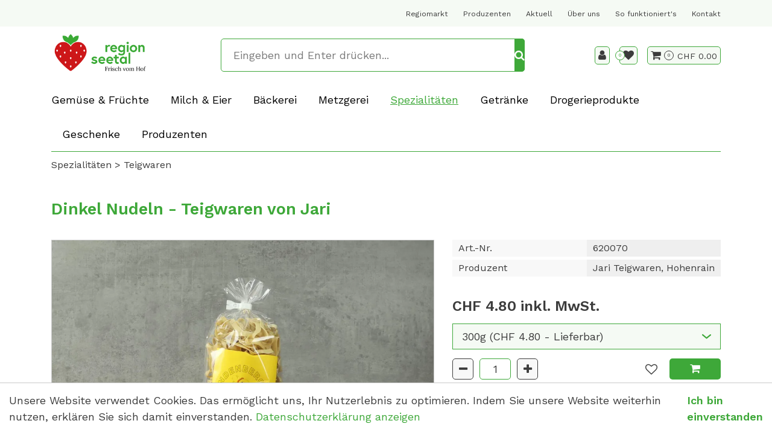

--- FILE ---
content_type: text/html; charset=utf-8
request_url: https://www.regionseetal.ch/spezialitaeten/teigwaren/dinkel-nudeln-300g
body_size: 18692
content:
<!DOCTYPE html>
<html class="" lang="de">
    <head>
        <title>Dinkel Nudeln › Seetal Lieferservice</title>
        <meta http-equiv="Content-Type" content="text/html; charset=utf-8" />
        <meta name="format-detection" content="telephone=no"/>

            <meta name="generator" content="Rent-a-Shop (www.rent-a-shop.ch)" />
            <meta name="description" content="Dinkel Nudel, dinkelteigwaren mit frischen Eier von hofeigenen Freilandhühner jetzt online bestellen" />
            <meta name="viewport" content="width=device-width, initial-scale=1" />
            <link rel="canonical" href="https://www.regionseetal.ch/spezialitaeten/teigwaren/dinkel-nudeln-300g" />



                <script src="/v260126151345/metades.web.core/js/metades/service.ajax.js"></script>
                <script defer src="/v260126151413/ras.managed-templates/magnolia/Assets/js/custom.js"></script>
                <script defer src="/v260126151345/metades.web.core/FileSystem/js/general-functions.js"></script>
                <script defer src="/v260126151345/metades.web.core/js/metades/metades.web.core.js"></script>
                <script defer src="/v260126151345/metades.web.core/js/toastmessage/toastmessage.js"></script>
                <script defer src="/v260126151413/ras.managed-templates/magnolia/js/magnolia.js"></script>
                <script defer src="https://www.googletagmanager.com/gtag/js?id=UA-173411633-1"></script>
                <script defer src="/v260126151345/metades.web.core/FileSystem/js/cookieconsent.js"></script>
                <script defer src="/v260126151353/metades.sitemaker.core/js/msw-search.js"></script>
                <script defer src="/v260126151413/ras.managed-templates/magnolia/Assets/js/tiny-slider.min.js"></script>
                <script defer src="/v260126151413/ras.managed-templates/magnolia/Assets/js/Drift.min.js"></script>
                <script defer src="/v260126151353/metades.sitemaker.core/Client/dist/sitemaker-shared.js"></script>
                <script defer src="/v260126151353/metades.sitemaker.core/Client/dist/cms-frontend.js"></script>
                <script defer src="/v260126151405/metades.shop/Client/dist/shop-frontend.js"></script>

         
            <link href="/v260126151353/metades.sitemaker.core/Widgets/SocialIcons/social-icons-style.css" rel="stylesheet" type="text/css" media="all" />
            <link href="/v260126151413/ras.managed-templates/magnolia/Assets/css/bootstrap.min.css" rel="stylesheet" type="text/css" media="all" />
            <link href="/v260126151413/ras.managed-templates/magnolia/Assets/css/style.css" rel="stylesheet" type="text/css" media="all" />
            <link href="/v260126151345/metades.web.core/Data/Forms/FormStyles.css" rel="stylesheet" type="text/css" media="all" />
            <link href="/v260126151413/ras.managed-templates/magnolia/Assets/css/tiny-slider.min.css" rel="stylesheet" type="text/css" media="all" />
            <link href="/v260126151413/ras.managed-templates/magnolia/Assets/css/drift-basic.min.css" rel="stylesheet" type="text/css" media="all" />

            <style>
                .mwfs-tiny-image-plugin .ajax-module-container{padding:10px}.imgbaseline{vertical-align:baseline}.imgtop{vertical-align:top}.imgmiddle{vertical-align:middle}.imgbottom{vertical-align:bottom}.imgtexttop{vertical-align:text-top}.imgtextbottom{vertical-align:text-bottom}.imgleft{float:left;clear:left;margin-bottom:5px;margin-right:10px}.imgright{float:right;clear:right;margin-bottom:5px;margin-left:10px}.rt-smallfs{font-size:90%}.rt-vsmallfs{font-size:80%}.rt-normalfs{font-size:100%}.rt-bigfs{font-size:120%}.rt-vbigfs{font-size:140%}.rt-bigfs *,.rt-normalfs *,.rt-smallfs *,.rt-vbigfs *,.rt-vsmallfs *{font-size:inherit}
            </style>
            <style>
                :root {--inner-background-color: #ffffff; --default-font-color: #3c3c3c; --default-font-size: 18px; --default-line-height: 1.5; --default-h1-font-size: 263%; --default-h2-font-size: 150%; --default-h3-font-size: 120%; --default-h4-font-size: 120%; --default-h5-font-size: 113%; --primary: #3EA839; --primary-hover: #3EA839; --secondary: #F5FAF4; --secondary-hover: #F5FAF4; --border-color: #cacaca; --header-icon-color: #3c3c3c; --breadcrumb-background: #ffffff; --breadcrumb-padding: 10px; --breadcrumb-title-color: #3c3c3c; --breadcrumb-link-color: #3c3c3c; --footer-font-color: #3c3c3c; --preheader-font-color: #3c3c3c; --preheader-font-size: 88%; --footer-background-color: #F5FAF4; --default-link-color: var(--primary); --default-link-hover-color: var(--primary-hover); --breadcrumb-link-hover-color: var(--primary); }
.content-design-bab9e035-c140-4896-8f57-747cddff3fb1 {--container-background-color: #F5FAF4; }

            </style>
        
            <script>
                //<![CDATA[ 
                mwc_service_meta_appid = "90e9f8ad-a226-447d-af76-432ce794bc3b"
                //]]>
            </script>
            <script>
                //<![CDATA[ 
                mwc_service_meta_appsubpath = ""
                //]]>
            </script>

            <script>
                document.addEventListener("DOMContentLoaded", function () {
mwcClientCode.Execute("Metades.Sitemaker.CMS.ICmsPageContext", "EnterPage",  [ "87600c49-50bd-42d5-810c-7371803dc2de" ] );                });
            </script>

<link rel="preconnect" href="https://fonts.googleapis.com">
<link rel="preconnect" href="https://fonts.gstatic.com" crossorigin>
<link href="https://fonts.googleapis.com/css2?family=Work+Sans:wght@400;600&display=swap" rel="stylesheet">
<link rel="stylesheet" type="text/css" href="/files/design/design.css" media="screen" />
<script>
function InitLayoutIndiv() {
	//Start - productgallery / productslider / productdetail variantselect
	var variantSelects = document.querySelectorAll('.productslider .common-cart-info form .variants-block select[name="shop-basket-variant "], .productgallery .common-cart-info form .variants-block select[name="shop-basket-variant"], .products-detail-section .variants-block select[name="shop-basket-variant"]');
	for (var i = 0; i < variantSelects.length; ++i) {
		if (variantSelects[i].value == '') {
			variantSelects[i].value = variantSelects[i].querySelector('option:nth-child(2)').value;
			variantSelects[i].dispatchEvent(new Event("change"));
		}
	}
	//End - productgallery / productslider / productdetail variantselect
}

document.addEventListener('DOMContentLoaded', function () {
	if(document.querySelector('.quickview-product-detail .custom-basket-block .quickview-cart-btn i.add-to-favorites') != null) {
	document.querySelector('.quickview-product-detail .custom-basket-block .quickview-cart-btn i.add-to-favorites').onclick = function() {
		var variant = document.querySelector('.quickview-product-detail form .variants-block select[name="shop-basket-variant"]').value;

		document.querySelector('.quickview-product-detail .custom-favorites-block input[name="shop-basket-variant"]').value = document.querySelector('.quickview-product-detail form .variants-block select[name="shop-basket-variant"]').value;
		
		document.querySelector('.quickview-product-detail .custom-favorites-block input[type="submit"]').dispatchEvent(new Event('click'));
	}
}
}, false);
</script>
<script>
window.addEventListener("load", function () {
    const paymentBody = document.querySelector(".shop-order-shipandpayment-form");
    const paymentRef = document.querySelector('.PaymentRef');

    const checkAndUpdate = () => {
        if (!paymentRef) return; // Wenn PaymentRef nicht existiert → nichts tun

        const radioItems = Array.from(document.querySelectorAll('.PaymentRef .radio-item'));
        const visibleItems = radioItems.filter(el => window.getComputedStyle(el).display !== 'none');

        if (visibleItems.length === 0) {
            paymentBody.innerHTML = "";

            let titleTag = document.createElement('h2');
            titleTag.innerText = "Ausserhalb des Liefergebiets";

            let descTag = document.createElement('p');
            descTag.innerHTML = "Ihre Adresse liegt ausserhalb unseres Liefergebiets.<br>Bitte nehmen Sie direkt Kontakt mit uns auf unter <a href=\"mailto:lieferdienst@regionseetal.ch\">lieferdienst@regionseetal.ch</a>.";

            paymentBody.appendChild(titleTag);
            paymentBody.appendChild(descTag);
        }
    };

    if (paymentRef) {
        const observer = new MutationObserver((mutationsList) => {
            for (const mutation of mutationsList) {
                if (mutation.type === 'attributes' || mutation.type === 'childList') {
                    checkAndUpdate();
                }
            }
        });

        observer.observe(paymentRef, {
            childList: true,
            subtree: true,
            attributes: true,
            attributeFilter: ['style', 'class']
        });
    }

    checkAndUpdate();
});
</script><script>(function(w,d,s,l,i){w[l]=w[l]||[];w[l].push({'gtm.start':
                    new Date().getTime(),event:'gtm.js'});var f=d.getElementsByTagName(s)[0],
                    j=d.createElement(s),dl=l!='dataLayer'?'&l='+l:'';j.async=true;j.src=
                    'https://www.googletagmanager.com/gtm.js?id='+i+dl;f.parentNode.insertBefore(j,f);
                    })(window,document,'script','dataLayer','GTM-WCFBBB7');</script>
                    <script>
                     window.dataLayer = window.dataLayer || [];
                     function gtag(){dataLayer.push(arguments);}
                     gtag('js', new Date());
                 
                     gtag('config', 'UA-173411633-1');
                    </script>
                <script type="text/javascript">
                    document.addEventListener("DOMContentLoaded", function() {
                        CookieConsentShow('','Unsere Website verwendet Cookies. Das erm&#246;glicht uns, Ihr Nutzerlebnis zu optimieren. Indem Sie unsere Website weiterhin nutzen, erkl&#228;ren Sie sich damit einverstanden.','/datenschutz','Datenschutzerklärung anzeigen','Ich bin einverstanden');
                    });
                </script>    </head>

    <body class="page-frame tpl">
        








<header class="msw-header theme-2 custom-05B">
    <div class="header-top background-secondary">
        <div class="container">
            <div class="row">
                <div class="col-md-12">
                    <div class="preheader-text text-center">
                        <p><a href="https://www.regionseetal.ch/regiomarkt" rel="">Regiomarkt</a>&nbsp; &nbsp; &nbsp;<a href="https://www.regionseetal.ch/produzenten" target="">Produzenten</a>&nbsp; &nbsp; &nbsp;<a href="https://www.regionseetal.ch/blog" target="">Aktuell</a>&nbsp; &nbsp; &nbsp;<a href="https://www.regionseetal.ch/uber-uns" target="">&Uuml;ber uns</a>&nbsp; &nbsp; &nbsp;<a href="https://www.regionseetal.ch/faq" target="">So funktioniert's</a>&nbsp; &nbsp; &nbsp;<a href="https://www.regionseetal.ch/kontakt" target="">Kontakt</a></p>
                    </div>
                </div>
            </div>
        </div>
    </div>
    <div class="header-mdl border-0 pb-lg-3">
        <div class="container">
            <div class="row">
                <div class="col-md-12">
                    <div class="hm-inner d-sm-flex align-items-center justify-content-between mr-sm-5 mr-lg-0 mr-0">
                        <div class="header-logo"> 
                                <a href="/"><img src="/files/v221108094356/upload/Region_Seetal_Logo_RGB.png.res-340x110.png" width="243" height="110" alt="Logo" /></a>
                        </div>
                        <form class="header-form" action="/" method="get" onsubmit="return false;">
                            <input class="search-box msw-search-suggestion" data-searchlanguage="de" data-suggestionenabled="True" placeholder="Eingeben und Enter dr&#252;cken..." required value="" type="search" data-targetelement="header" autocomplete="off">
                            <button type="submit"><i class="fa fa-search"></i></button>
                        </form>
                        <div class="header-right header_list">
                            <ul class="d-inline-block">
                                    <li class="header-user">
                                        <a href="javascript:RemoveHeaderBoxes();ShowUserHeaderBox();" aria-label="Kundenbereich">
                                            <div class="user-icon">
                                                <i class="fa fa-user" title="Kundenbereich"></i>
                                            </div>
                                        </a>
                                        



<div class="user-box d-none">
    <i class="closer">&times;</i>
    <div class="user-info">
        <div id="rpc-6b111bf2-40d0-478b-b23a-81cfa87fb2e0">


<div class="module-frame mauth mauth-login">
<form action="/spezialitaeten/teigwaren/dinkel-nudeln-300g" method="post" enctype="multipart/form-data">





    <div class="jowiefu">
        E-Mail: <input type="text" name="email" value="" autocomplete="off" />
        <input type="hidden" name="B4ABB189-1EF6-4181-920C-8C45BF1CC279" value="spam-filter-active" />
    </div>

    <table class="mwc-tableform">
                <tr class="val-login Username">
                        <td class="title-cell " data-title="Benutzername">Benutzername</td>
                    <td class="value-cell " colspan="1">
                            <div class="value-cell-item value-without-language">
                                


<input type="text" class="text " name="login.Username" value="" style=" " />
                            </div>

                    </td>
                </tr>
                <tr class="val-login Password">
                        <td class="title-cell " data-title="Passwort">Passwort</td>
                    <td class="value-cell " colspan="1">
                            <div class="value-cell-item value-without-language">
                                


    <input type="password" class="text " name="login.Password" value="" style=" " autocomplete="new-password" />

                            </div>

                    </td>
                </tr>
                <tr class="val-login Autologin">
                        <td class="title-cell " data-title=""></td>
                    <td class="value-cell " colspan="1">
                            <div class="value-cell-item value-without-language">
                                



<div class="checkbox-frame">
    <input type="checkbox" id="idiotx5" class="checkbox " name="login.Autologin" value="True" style=""  /> <label for="idiotx5">Angemeldet bleiben</label>
</div>
                            </div>

                    </td>
                </tr>
                <tr>
                    <td colspan="2" class="section-info-cell">
<a href="javascript:;" onClick="rpcCall(&quot;rpc-6b111bf2-40d0-478b-b23a-81cfa87fb2e0&quot;, &quot;/spezialitaeten/teigwaren/dinkel-nudeln-300g/42fe22c8-0889-4f35-95ca-af2b79556754/head-user/head-login/reset&quot;, {&quot;X-MWC-ModuleRpcSource&quot;:&quot;/spezialitaeten/teigwaren/dinkel-nudeln-300g/42fe22c8-0889-4f35-95ca-af2b79556754/head-user/head-login/login&quot;,&quot;X-MWC-ContainerElementId&quot;:&quot;rpc-6b111bf2-40d0-478b-b23a-81cfa87fb2e0&quot;});" class="" title="">Ich habe mein Passwort vergessen.</a>
                    </td>
                </tr>


    </table>        <div class="mwc-form-submit">
<input type="hidden" name="actionurl::fa76cec9-1f9d-44c2-951f-18cdf458384a" value="/spezialitaeten/teigwaren/dinkel-nudeln-300g/42fe22c8-0889-4f35-95ca-af2b79556754/head-user/head-login/submitlogin?RedirectUrl=/spezialitaeten/teigwaren/dinkel-nudeln-300g" /><input type="submit" name="action::fa76cec9-1f9d-44c2-951f-18cdf458384a" value="Anmelden" onclick="rpcSubmit(&quot;rpc-6b111bf2-40d0-478b-b23a-81cfa87fb2e0&quot;, &quot;/spezialitaeten/teigwaren/dinkel-nudeln-300g/42fe22c8-0889-4f35-95ca-af2b79556754/head-user/head-login/submitlogin?RedirectUrl=/spezialitaeten/teigwaren/dinkel-nudeln-300g&quot;, &quot;&quot;, {&quot;X-MWC-ModuleRpcSource&quot;:&quot;/spezialitaeten/teigwaren/dinkel-nudeln-300g/42fe22c8-0889-4f35-95ca-af2b79556754/head-user/head-login/login&quot;,&quot;X-MWC-ContainerElementId&quot;:&quot;rpc-6b111bf2-40d0-478b-b23a-81cfa87fb2e0&quot;}, this);return false;" class="button " />        </div>
</form></div></div>
    </div>

        <div class="mt-3 pt-3 border-top">
            Noch kein Konto?<br>
            <button class="mt-2 button btn-primary" onclick="window.location.href='/mein-konto/daten/5301ab22-dce0-40d9-9292-b1aec4eb4695/register'">Registrieren</button>
        </div>
</div>
                                    </li>
                                    <li class="header-favorites">
                                        <a href="javascript:RemoveHeaderBoxes();LoadInContainer('/spezialitaeten/teigwaren/dinkel-nudeln-300g/42fe22c8-0889-4f35-95ca-af2b79556754/head-favorites', 'header .header_list .header-favorites');" aria-label="Merkliste">
                                            <div class="favorites-icon">
                                                <i class="fa fa-heart" title="Merkliste"></i>
                                                <span>0</span>
                                            </div>
                                        </a>
                                    </li>
                                    <li class="header-cart">
                                        <a href="javascript:RemoveHeaderBoxes();LoadInContainer('/spezialitaeten/teigwaren/dinkel-nudeln-300g/42fe22c8-0889-4f35-95ca-af2b79556754/head-basket', 'header .header_list .header-cart');" aria-label="Warenkorb">
                                            <div class="cart-icon">
                                                <i class="fa fa-shopping-cart" title="Warenkorb"></i>
                                                <span>0</span>
                                            </div>
                                        </a>
                                            <span class="cart-total">CHF 0.00</span>
                                    </li>
                            </ul>
                            <div class="d-lg-none mm_icon">
                                <div class="form-captions" id="search">
                                    <button type="submit" class="submit-btn-2"><i class="fa fa-search"></i></button>
                                </div>
                                <button class="navbar-toggler" type="button" data-toggle="collapse" data-target="#navbarSupportedContent" aria-controls="navbarSupportedContent" aria-expanded="false" aria-label="Toggle navigation"><i class="fa fa-bars"></i></button>
                            </div>
                        </div>
                    </div>
                </div>
            </div>
        </div>
    </div>
    <div class="header-btm">
        <div class="container">
            <div class="row">
                <div class="col-md-12">
                    <nav class="navbar navbar-expand-lg navbar-light">
                        <div class="header-logo">
                                <a href="/"><img src="/files/v221108094356/upload/Region_Seetal_Logo_RGB.png.res-340x110.png" width="243" height="110" alt="Logo" /></a>
                        </div>
                        <div class="collapse navbar-collapse" id="navbarSupportedContent">
                            <ul class="navbar-nav"><li class="nav-item dropdown ">  <a class="nav-link dropdown-toggler" href="/gemuese-fruechte" role="button" data-toggle="dropdown" aria-haspopup="true" aria-expanded="false">Gem&#252;se &amp; Fr&#252;chte<i class="fa fa-angle-down"></i><i class="fa fa-angle-right"></i></a>  <div class="sub-menu dropdown-menu ">    <ul class="all-menu"><li class="">  <a href="/gemuese-fruechte/salate" >Salate</a></li><li class="">  <a href="/gemuese-fruechte/gemuese" >Gem&#252;se</a></li><li class="">  <a href="/gemuese-fruechte/fruechte" >Fr&#252;chte</a></li><li class="">  <a href="/gemuese-fruechte/beeren" >Beeren</a></li><li class="">  <a href="/gemuese-fruechte/sprossen" >Sprossen</a></li>    </ul>  </div></li><li class="nav-item dropdown ">  <a class="nav-link dropdown-toggler" href="/milch-eier" role="button" data-toggle="dropdown" aria-haspopup="true" aria-expanded="false">Milch &amp; Eier<i class="fa fa-angle-down"></i><i class="fa fa-angle-right"></i></a>  <div class="sub-menu dropdown-menu ">    <ul class="all-menu"><li class="">  <a href="/milch-eier/milch-rahm" >Milch &amp; Rahm</a></li><li class="">  <a href="/milch-eier/kaese-butter" >K&#228;se &amp; Butter</a></li><li class="">  <a href="/milch-eier/joghurt-quark" >Joghurt &amp; Quark</a></li><li class="">  <a href="/milch-eier/eier" >Eier</a></li><li class="">  <a href="/milch-eier/molke" >Molke</a></li>    </ul>  </div></li><li class="nav-item dropdown ">  <a class="nav-link dropdown-toggler" href="/baeckerei" role="button" data-toggle="dropdown" aria-haspopup="true" aria-expanded="false">B&#228;ckerei<i class="fa fa-angle-down"></i><i class="fa fa-angle-right"></i></a>  <div class="sub-menu dropdown-menu ">    <ul class="all-menu"><li class="">  <a href="/baeckerei/brot" >Brot</a></li><li class="">  <a href="/baeckerei/konditorei" >Konditorei</a></li><li class="">  <a href="/baeckerei/confiserie" >Confiserie</a></li>    </ul>  </div></li><li class="nav-item dropdown ">  <a class="nav-link dropdown-toggler" href="/metzgerei" role="button" data-toggle="dropdown" aria-haspopup="true" aria-expanded="false">Metzgerei<i class="fa fa-angle-down"></i><i class="fa fa-angle-right"></i></a>  <div class="sub-menu dropdown-menu ">    <ul class="all-menu"><li class="">  <a href="/metzgerei/rindfleisch" >Rindfleisch</a></li><li class="">  <a href="/metzgerei/kalbfleisch" >Kalbfleisch</a></li><li class="">  <a href="/metzgerei/schweinefleisch" >Schweinefleisch</a></li><li class="">  <a href="/metzgerei/fisch" >Fisch</a></li><li class="">  <a href="/metzgerei/pouletfleisch" >Pouletfleisch</a></li><li class="">  <a href="/metzgerei/wild" >Wild</a></li><li class="">  <a href="/metzgerei/wurstwaren" >Wurstwaren</a></li><li class="">  <a href="/metzgerei/aufschnitt" >Aufschnitt</a></li><li class="">  <a href="/metzgerei/fleischwaren" >Fleischwaren</a></li>    </ul>  </div></li><li class="nav-item dropdown active">  <a class="nav-link dropdown-toggler" href="/spezialitaeten" role="button" data-toggle="dropdown" aria-haspopup="true" aria-expanded="false">Spezialit&#228;ten<i class="fa fa-angle-down"></i><i class="fa fa-angle-right"></i></a>  <div class="sub-menu dropdown-menu ">    <ul class="all-menu"><li class="">  <a href="/spezialitaeten/mehl" >Mehl</a></li><li class="active">  <a href="/spezialitaeten/teigwaren" >Teigwaren</a></li><li class="">  <a href="/spezialitaeten/muesli" >M&#252;sli</a></li><li class="">  <a href="/spezialitaeten/saucen" >Saucen</a></li><li class="">  <a href="/spezialitaeten/gewuerze" >Gew&#252;rze</a></li><li class="">  <a href="/spezialitaeten/brotaufstriche" >Brotaufstriche</a></li><li class="">  <a href="/spezialitaeten/nuesse-doerrfruechte" >N&#252;sse &amp; D&#246;rrfr&#252;chte</a></li><li class="">  <a href="/spezialitaeten/essig-ol" >Essig &amp; &#214;l</a></li><li class="">  <a href="/spezialitaeten/eingelegtes-gemuse" >Eingelegtes Gem&#252;se</a></li><li class="">  <a href="/spezialitaeten/fertigmenus-im-glas" >Fertigmen&#252;s im Glas</a></li><li class="">  <a href="/spezialitaeten/garten" >Garten</a></li>    </ul>  </div></li><li class="nav-item dropdown ">  <a class="nav-link dropdown-toggler" href="/getraenke" role="button" data-toggle="dropdown" aria-haspopup="true" aria-expanded="false">Getr&#228;nke<i class="fa fa-angle-down"></i><i class="fa fa-angle-right"></i></a>  <div class="sub-menu dropdown-menu ">    <ul class="all-menu"><li class="">  <a href="/getraenke/mineralwasser" >Mineralwasser</a></li><li class="">  <a href="/getraenke/most" >Most</a></li><li class="">  <a href="/getraenke/wein" >Wein</a></li><li class="">  <a href="/getraenke/bier" >Bier</a></li><li class="">  <a href="/getraenke/spirituosen" >Spirituosen</a></li><li class="">  <a href="/getraenke/kaffee-und-tee" >Kaffee und Tee</a></li>    </ul>  </div></li><li class="nav-item ">  <a class="nav-link" href="/drogerieprodukte" >Drogerieprodukte</a></li><li class="nav-item dropdown ">  <a class="nav-link dropdown-toggler" href="/geschenke-kaufen" role="button" data-toggle="dropdown" aria-haspopup="true" aria-expanded="false">Geschenke<i class="fa fa-angle-down"></i><i class="fa fa-angle-right"></i></a>  <div class="sub-menu dropdown-menu ">    <ul class="all-menu"><li class="">  <a href="/geschenke-kaufen/geschenkkorb" >Geschenkkorb</a></li><li class="">  <a href="/geschenke-kaufen/geschenkgutscheine" >Geschenkgutscheine</a></li><li class="">  <a href="/geschenke-kaufen/geschenktaschen" >Geschenktaschen</a></li>    </ul>  </div></li><li class="nav-item ">  <a class="nav-link" href="/produzenten" >Produzenten</a></li></ul>
                        </div>
                    </nav>
                </div>
            </div>
        </div>
    </div>
</header>

<section class="breadcrumbs-section">
    <div class="container">
        <div class="row">
            <div class="col-md-12">
                <div class="page_title text-center">
                    <ol class="breadcrumb justify-content-center" itemscope itemtype="http://schema.org/BreadcrumbList"><li itemprop="itemListElement" itemscope itemtype="http://schema.org/ListItem"><a href="/spezialitaeten" class="" title="Spezialitäten" itemprop="item" ><span itemprop="name">Spezialit&#228;ten</span></a><meta itemprop="position" content="1" /></li><li itemprop="itemListElement" itemscope itemtype="http://schema.org/ListItem"><a href="/spezialitaeten/teigwaren" class="" title="Teigwaren" itemprop="item" ><span itemprop="name">Teigwaren</span></a><meta itemprop="position" content="2" /></li></ol>
                </div>
            </div>
        </div>
    </div>
</section>

<div class="main-container msw-page-area" data-msw-page-area="5ff76247-ffbd-4a9d-ad84-8ce2c619b992" data-mse-page-section="main" role="main">



<div class="msw-sub-area widget-container-b0bf755d-d7bb-49d6-9ed9-6a7bf9bc578e" data-mse-containerid="b0bf755d-d7bb-49d6-9ed9-6a7bf9bc578e">
    


<section>
    <div class="container layout-1col">
        <div class="row">
            <div class="col-12 msw-container" data-mse-containerid="main">



<article class="msw-block-area widget-container-e439a1ee-0021-4bf1-8637-19832028303a" data-mse-containerid="e439a1ee-0021-4bf1-8637-19832028303a">
    



<div class="products-detail-section">
            <h1 class="box-title">Dinkel Nudeln - Teigwaren von Jari</h1>
    <div class="row">
        <div class="col-md-7">
            



                <div class="product-image" data-first-zoom-image="/files/v230710132448/shop/jari-teigwaren-%20dinkelteigwaren-lieferdienst-seetal-min.jpg.res-740x740.webp">
                    <img id="product_img" class="zoom-image" src="[data-uri]" data-realsrc="/files/v230710132448/shop/jari-teigwaren-%20dinkelteigwaren-lieferdienst-seetal-min.jpg.res-740x740.webp" alt="" />

                </div>

            <div class="characteristic-icons">
                
            </div>

            <div id="accordion" class="accordion">
                <div class="card">
                    <div class="card-header" id="heading-description">
                        <h6 class="mb-0"><a class="collapsed" data-toggle="collapse" href="#collapse-description" aria-expanded="true" aria-controls="collapse-description">Produktbeschreibung</a></h6>
                    </div>
                    <div id="collapse-description" class="collapse" aria-labelledby="heading-description" data-parent="#accordion-idxgi5x">
                        <div class="card-body">
                            <p><span class="rt-bigfs"><strong>Dinkel Nudeln<br /></strong></span></p>
<p><span class="rt-bigfs">Dinkel Nudel mit frischen Eier von hofeigenen Freilandh&uuml;hner.</span></p>
<p><span class="rt-bigfs">&nbsp;</span></p>
<p><span class="rt-bigfs">Einheit: 300g</span></p>
                        </div>
                    </div>
                </div>
                        <div class="card">
                            <div class="card-header" id="heading-production">
                                <h6 class="mb-0"><a class="collapsed" data-toggle="collapse" href="#collapse-production" aria-expanded="true" aria-controls="collapse-production">Herstellung</a></h6>
                            </div>
                            <div id="collapse-production" class="collapse" aria-labelledby="heading-production" data-parent="#accordion-idxgi5x">
                                <div class="card-body"><p>Jari, Hohenrain</p></div>
                            </div>
                        </div>
                        <div class="card">
                            <div class="card-header" id="heading-taste">
                                <h6 class="mb-0"><a class="collapsed" data-toggle="collapse" href="#collapse-taste" aria-expanded="true" aria-controls="collapse-taste">Geschmack</a></h6>
                            </div>
                            <div id="collapse-taste" class="collapse" aria-labelledby="heading-taste" data-parent="#accordion-idxgi5x">
                                <div class="card-body"><p>Nussiger Dinkelgeschmack</p></div>
                            </div>
                        </div>
                        <div class="card">
                            <div class="card-header" id="heading-ingredients">
                                <h6 class="mb-0"><a class="collapsed" data-toggle="collapse" href="#collapse-ingredients" aria-expanded="true" aria-controls="collapse-ingredients">Zutaten</a></h6>
                            </div>
                            <div id="collapse-ingredients" class="collapse" aria-labelledby="heading-ingredients" data-parent="#accordion-idxgi5x">
                                <div class="card-body"><p>Dinkelmehl dunkel (CH), hofeigene Freilandeier 24%, Wasser, Kochsalz, Sonnenblumen&#246;l</p></div>
                            </div>
                        </div>
                        <div class="card">
                            <div class="card-header" id="heading-allergens">
                                <h6 class="mb-0"><a class="collapsed" data-toggle="collapse" href="#collapse-allergens" aria-expanded="true" aria-controls="collapse-allergens">Allergene</a></h6>
                            </div>
                            <div id="collapse-allergens" class="collapse" aria-labelledby="heading-allergens" data-parent="#accordion-idxgi5x">
                                <div class="card-body"><p>glutenhaltiges Getreide, Eier</p></div>
                            </div>
                        </div>
                        <div class="card">
                            <div class="card-header" id="heading-specials">
                                <h6 class="mb-0"><a class="collapsed" data-toggle="collapse" href="#collapse-specials" aria-expanded="true" aria-controls="collapse-specials">Spezielles</a></h6>
                            </div>
                            <div id="collapse-specials" class="collapse" aria-labelledby="heading-specials" data-parent="#accordion-idxgi5x">
                                <div class="card-body"><p>Teigwaren mit frischen Eier von hofeigenen Freilandh&#252;hner. Die Dinkelteigwaren werden gleich selbst von Hand auf dem eigenen Hof Produziert.</p></div>
                            </div>
                        </div>
            </div>
        </div>
        <div class="col-md-5">
            <div class="quickview-product-detail">
                    <div class="characteristics">
                        <table>
                            <tbody>
                                        <tr>
                                            <td>Art.-Nr.</td>
                                            <td>620070</td>
                                        </tr>
                                        <tr>
                                            <td>Produzent</td>
                                            <td>Jari Teigwaren, Hohenrain</td>
                                        </tr>
                            </tbody>
                        </table>
                    </div>
                        <h3 class="box-price">
CHF 4.80                        </h3>

<form action="/spezialitaeten/teigwaren/dinkel-nudeln-300g" method="post" enctype="multipart/form-data">



    <div class="variants-block">
        <select name="shop-basket-variant" size="1" data-prefix="ab" data-currency="CHF" data-quantitystructure="Packung" data-vatinfo="inkl. MwSt." data-priceinclvat="True">
            <option value="" selected disabled>Variante w&#228;hlen</option>
                <option value="4ecd7e27-7b47-467e-8733-c40b075af333" data-currency="CHF" data-price="4.80" data-officialprice="0.00" data-bulkprices="" data-availability="Lieferbar">
                    300g
                        (CHF 4.80 - Lieferbar)
                </option>
        </select>
    </div>
                                <div class="custom-basket-block">
                                    <div class="input-group">
                                        <input type="button" value="&#xf068;" class="minus font-fa">
                                        <input class="quantity-number qty" type="text" name="shop-basket-quantity" value="1" data-min="1" data-max="99" data-step="1">
                                        <input type="button" value="&#xf067;" class="plus font-fa">
                                    </div>
                                    <div class="quickview-cart-btn">
                                            <i class="fa fa-heart-o add-to-favorites" aria-hidden="true"></i>
<input type="hidden" name="actionurl::d9982676-651d-4e1d-8f37-9e9ab66ed617" value="/41D12132-0B03-4F94-86F3-F7FAB82F45CD/insert-product/dLS2ziKDqRNVDRG6jcTaMy/CORE.BASKET.MAIN?RedirectUrl=/spezialitaeten/teigwaren/dinkel-nudeln-300g" /><input type="submit" name="action::d9982676-651d-4e1d-8f37-9e9ab66ed617" value="" onclick="rpcSubmit(&quot;rpc-c89be68e-4de6-429a-8a6b-eb2cb453eb64&quot;, &quot;/41D12132-0B03-4F94-86F3-F7FAB82F45CD/insert-product/dLS2ziKDqRNVDRG6jcTaMy/CORE.BASKET.MAIN?RedirectUrl=/spezialitaeten/teigwaren/dinkel-nudeln-300g&quot;, &quot;&quot;, {&quot;basket-insert-lang&quot;:&quot;de&quot;,&quot;X-MWC-ContainerElementId&quot;:&quot;rpc-c89be68e-4de6-429a-8a6b-eb2cb453eb64&quot;}, this);return false;" class="button btn btn-primary font-fa" />                                    </div>
                                </div>
</form>                            <div class="custom-favorites-block">
<form action="/spezialitaeten/teigwaren/dinkel-nudeln-300g" method="post" enctype="multipart/form-data">                                        <input type="hidden" name="shop-basket-variant" />
<input type="hidden" name="actionurl::ca7d779b-77a3-4ac9-bf76-207658129eea" value="/41D12132-0B03-4F94-86F3-F7FAB82F45CD/insert-product/dLS2ziKDqRNVDRG6jcTaMy/CORE.BASKET.FAVORITES?RedirectUrl=/spezialitaeten/teigwaren/dinkel-nudeln-300g" /><input type="submit" name="action::ca7d779b-77a3-4ac9-bf76-207658129eea" value="Zur Merkliste hinzufügen" onclick="rpcSubmit(&quot;rpc-96207e51-21a1-4afd-b053-8715827e2325&quot;, &quot;/41D12132-0B03-4F94-86F3-F7FAB82F45CD/insert-product/dLS2ziKDqRNVDRG6jcTaMy/CORE.BASKET.FAVORITES?RedirectUrl=/spezialitaeten/teigwaren/dinkel-nudeln-300g&quot;, &quot;&quot;, {&quot;basket-insert-lang&quot;:&quot;de&quot;,&quot;X-MWC-ContainerElementId&quot;:&quot;rpc-96207e51-21a1-4afd-b053-8715827e2325&quot;}, this);return false;" class="button button-dark" /></form>                            </div>
            </div>
        </div>
    </div>
</div>


    <script>
        var plid53t0m = [{"item_name":"Dinkel Nudeln","item_id":"620070","id":"620070","price":"4.80","item_brand":"Jari Teigwaren, Hohenrain","item_category":"Spezialitäten","item_category2":"","item_category3":"","item_category4":"","item_category5":"","item_variant":null,"item_list_name":null,"index":0,"quantity":1,"custom_url":null}];
        document.addEventListener('DOMContentLoaded', () => GoogleAnalyticsEnhancedEcommerceInit('plid53t0m', 'view_item'));
    </script>

</article>            </div>
        </div>
    </div>
</section>
</div>


<div class="msw-sub-area content-design-bab9e035-c140-4896-8f57-747cddff3fb1" data-mse-containerid="90948299-09a0-40db-afb4-49a59bebe7bd">
    


<section>
    <div class="container layout-1col">
        <div class="row">
            <div class="col-12 msw-container" data-mse-containerid="main">



<article class="msw-block-area title-centered" data-mse-containerid="af96c77e-f1c8-42d0-a75b-88bdd6285ce6">
        <div class="title">
                <h2>Jari Teigwaren, Hohenrain</h2>
        </div>
    
</article>            </div>
        </div>
    </div>
</section>
</div>


<div class="msw-sub-area widget-container-fe17a22b-5897-41f6-ba8c-7d2d31fed21c" data-mse-containerid="fe17a22b-5897-41f6-ba8c-7d2d31fed21c">
    


<section>
    <div class="container layout-1col">
        <div class="row">
            <div class="col-12 msw-container" data-mse-containerid="main">



<article class="msw-block-area title-centered" data-mse-containerid="4b600f45-6863-4be4-a29a-746d688bf48c">
        <div class="title">
                <h2>Meist gekaufte Produkte</h2>
        </div>
    




<div class="productgallery" >
    <div class="row multirow">
            <div class="col-12 col-sm-6 col-lg-3 col-md-6 col-lg-custom col">
                <div class="product-box common-cart-box">
                    <a href="/milch-eier/kaese-butter/kaesereibutter" class="product-img common-cart-img">
                        



<img src="[data-uri]" data-realsrc="/files/v230716183618/shop/käsereiseetal-%20butter-lieferdienst-regionseetal-min.jpg.res-400x300.webp" width="400" height="300" alt="Käsereibutter"  style="aspect-ratio:1850 / 1389"/>                    </a>
                    <div class="product-info common-cart-info">
                        <div class="characteristic-icons">
                            <img class="label" src="[data-uri]" data-realsrc="//www.regionseetal.ch/files/Icons/imladen-icon.svg" alt="imladen-icon" title="imladen-icon" />
                        </div>

                        <a href="/milch-eier/kaese-butter/kaesereibutter" class="cart-name">K&#228;sereibutter</a>
                                <p class="cart-price">
                                    ab CHF 2.10
                                </p>
<form action="/spezialitaeten/teigwaren/dinkel-nudeln-300g" method="post" enctype="multipart/form-data">                                                <div class="variants-block">
                                                    <select name="shop-basket-variant" class="form-control" data-vatinfo="">
                                                        <option value="" selected disabled>Variante w&#228;hlen</option>
                                                                    <option value="99ac304a-bbb9-4851-812f-414623038f88" data-currency="CHF" data-price="2.10" data-officialprice="0.00" data-availability="-">
                                                                        100g
                                                                            (CHF 2.10)
                                                                    </option>
                                                                    <option value="3bc85eac-876d-4e4f-b637-2504423102fe" data-currency="CHF" data-price="4.20" data-officialprice="0.00" data-availability="-">
                                                                        200g
                                                                            (CHF 4.20)
                                                                    </option>
                                                    </select>
                                                </div>
                                        <div class="custom-basket-block">
                                            <div class="input-group">
                                                <input type="button" value="&#xf068;" class="minus font-fa">
                                                <input class="quantity-number qty" type="text" name="shop-basket-quantity" value="1" data-min="1" data-max="99" data-step="1">
                                                <input type="button" value="&#xf067;" class="plus font-fa">
                                            </div>

<input type="hidden" name="actionurl::4b48ccdd-8edb-4c6f-a987-538164fc97b5" value="/41D12132-0B03-4F94-86F3-F7FAB82F45CD/insert-product/eFFmR6XvlCxTZugWWU0gOK/CORE.BASKET.FAVORITES?RedirectUrl=/spezialitaeten/teigwaren/dinkel-nudeln-300g" /><input type="submit" name="action::4b48ccdd-8edb-4c6f-a987-538164fc97b5" value="" onclick="rpcSubmit(&quot;rpc-8199c443-91ec-4505-9d11-99ab5cd956ec&quot;, &quot;/41D12132-0B03-4F94-86F3-F7FAB82F45CD/insert-product/eFFmR6XvlCxTZugWWU0gOK/CORE.BASKET.FAVORITES?RedirectUrl=/spezialitaeten/teigwaren/dinkel-nudeln-300g&quot;, &quot;&quot;, {&quot;basket-insert-lang&quot;:&quot;de&quot;,&quot;X-MWC-ContainerElementId&quot;:&quot;rpc-8199c443-91ec-4505-9d11-99ab5cd956ec&quot;}, this);return false;" class="button font-fa" />
<input type="hidden" name="actionurl::3d25bf26-1a14-49b8-971c-01efb9a0a897" value="/41D12132-0B03-4F94-86F3-F7FAB82F45CD/insert-product/eFFmR6XvlCxTZugWWU0gOK/CORE.BASKET.MAIN?RedirectUrl=/spezialitaeten/teigwaren/dinkel-nudeln-300g" /><input type="submit" name="action::3d25bf26-1a14-49b8-971c-01efb9a0a897" value="" onclick="rpcSubmit(&quot;rpc-42e67165-3d89-46ba-8373-d314829d70be&quot;, &quot;/41D12132-0B03-4F94-86F3-F7FAB82F45CD/insert-product/eFFmR6XvlCxTZugWWU0gOK/CORE.BASKET.MAIN?RedirectUrl=/spezialitaeten/teigwaren/dinkel-nudeln-300g&quot;, &quot;&quot;, {&quot;basket-insert-lang&quot;:&quot;de&quot;,&quot;X-MWC-ContainerElementId&quot;:&quot;rpc-42e67165-3d89-46ba-8373-d314829d70be&quot;}, this);return false;" class="button btn btn-primary font-fa" />                                        </div>
</form>                    </div>
                </div>
            </div>
            <div class="col-12 col-sm-6 col-lg-3 col-md-6 col-lg-custom col">
                <div class="product-box common-cart-box">
                    <a href="/metzgerei/pouletfleisch/pouletbruestli-2-stk" class="product-img common-cart-img">
                        



<img src="[data-uri]" data-realsrc="/files/v230323211230/shop/poulet-brüstli-120g-bitzi-hitzkirch-min.jpg.res-400x300.webp" width="400" height="289" alt="Pouletbrüstli"  style="aspect-ratio:1920 / 1389"/>                    </a>
                    <div class="product-info common-cart-info">
                        <div class="characteristic-icons">
                            <img class="label" src="[data-uri]" data-realsrc="//www.regionseetal.ch/files/Icons/imladen-icon.svg" alt="imladen-icon" title="imladen-icon" />
                        </div>

                        <a href="/metzgerei/pouletfleisch/pouletbruestli-2-stk" class="cart-name">Pouletbr&#252;stli</a>
                                <p class="cart-price">
                                     CHF 11.70
                                </p>
<form action="/spezialitaeten/teigwaren/dinkel-nudeln-300g" method="post" enctype="multipart/form-data">                                                <div class="variants-block">
                                                    <select name="shop-basket-variant" class="form-control" data-vatinfo="">
                                                        <option value="" selected disabled>Variante w&#228;hlen</option>
                                                                    <option value="d9fc3390-b3b1-4d72-90de-ff8b1159f9d7" data-currency="CHF" data-price="11.70" data-officialprice="0.00" data-availability="-">
                                                                        2 Stk. &#224; 130-140g
                                                                            (CHF 11.70)
                                                                    </option>
                                                    </select>
                                                </div>
                                        <div class="custom-basket-block">
                                            <div class="input-group">
                                                <input type="button" value="&#xf068;" class="minus font-fa">
                                                <input class="quantity-number qty" type="text" name="shop-basket-quantity" value="1" data-min="1" data-max="99" data-step="1">
                                                <input type="button" value="&#xf067;" class="plus font-fa">
                                            </div>

<input type="hidden" name="actionurl::142dd5fd-5eaa-4952-9cfe-84d95982b54e" value="/41D12132-0B03-4F94-86F3-F7FAB82F45CD/insert-product/fnsepeePnUAOLVSNLkJ1yK/CORE.BASKET.FAVORITES?RedirectUrl=/spezialitaeten/teigwaren/dinkel-nudeln-300g" /><input type="submit" name="action::142dd5fd-5eaa-4952-9cfe-84d95982b54e" value="" onclick="rpcSubmit(&quot;rpc-20cd31a7-6fc6-4fb8-8b09-d5a6d2bb545e&quot;, &quot;/41D12132-0B03-4F94-86F3-F7FAB82F45CD/insert-product/fnsepeePnUAOLVSNLkJ1yK/CORE.BASKET.FAVORITES?RedirectUrl=/spezialitaeten/teigwaren/dinkel-nudeln-300g&quot;, &quot;&quot;, {&quot;basket-insert-lang&quot;:&quot;de&quot;,&quot;X-MWC-ContainerElementId&quot;:&quot;rpc-20cd31a7-6fc6-4fb8-8b09-d5a6d2bb545e&quot;}, this);return false;" class="button font-fa" />
<input type="hidden" name="actionurl::a3f48f78-a88a-40c1-9900-b5917106e767" value="/41D12132-0B03-4F94-86F3-F7FAB82F45CD/insert-product/fnsepeePnUAOLVSNLkJ1yK/CORE.BASKET.MAIN?RedirectUrl=/spezialitaeten/teigwaren/dinkel-nudeln-300g" /><input type="submit" name="action::a3f48f78-a88a-40c1-9900-b5917106e767" value="" onclick="rpcSubmit(&quot;rpc-cfb0a51d-00ab-4ca7-8b56-7a1e84b4fbce&quot;, &quot;/41D12132-0B03-4F94-86F3-F7FAB82F45CD/insert-product/fnsepeePnUAOLVSNLkJ1yK/CORE.BASKET.MAIN?RedirectUrl=/spezialitaeten/teigwaren/dinkel-nudeln-300g&quot;, &quot;&quot;, {&quot;basket-insert-lang&quot;:&quot;de&quot;,&quot;X-MWC-ContainerElementId&quot;:&quot;rpc-cfb0a51d-00ab-4ca7-8b56-7a1e84b4fbce&quot;}, this);return false;" class="button btn btn-primary font-fa" />                                        </div>
</form>                    </div>
                </div>
            </div>
            <div class="col-12 col-sm-6 col-lg-3 col-md-6 col-lg-custom col">
                <div class="product-box common-cart-box">
                    <a href="/milch-eier/eier/freilandeier-vom-seehof" class="product-img common-cart-img">
                        



<img src="[data-uri]" data-realsrc="/files/v230709165248/shop/seetal-%20freilandeier-%20seehof-%20lieferdienst-%20regionseetal-min.jpg.res-400x300.webp" width="400" height="300" alt="Freilandeier vom Seehof"  style="aspect-ratio:1850 / 1389"/>                    </a>
                    <div class="product-info common-cart-info">
                        <div class="characteristic-icons">
                            <img class="label" src="[data-uri]" data-realsrc="//www.regionseetal.ch/files/Icons/imladen-icon.svg" alt="imladen-icon" title="imladen-icon" /><img class="label" src="[data-uri]" data-realsrc="//www.regionseetal.ch/files/Icons/vegetarisch-icon.svg" alt="vegetarisch-icon" title="vegetarisch-icon" />
                        </div>

                        <a href="/milch-eier/eier/freilandeier-vom-seehof" class="cart-name">Freilandeier vom Seehof</a>
                                <p class="cart-price">
                                    ab CHF 2.80
                                </p>
<form action="/spezialitaeten/teigwaren/dinkel-nudeln-300g" method="post" enctype="multipart/form-data">                                                <div class="variants-block">
                                                    <select name="shop-basket-variant" class="form-control" data-vatinfo="">
                                                        <option value="" selected disabled>Variante w&#228;hlen</option>
                                                                    <option value="028f95e9-3848-45a5-afd9-87dabec437e4" data-currency="CHF" data-price="4.20" data-officialprice="0.00" data-availability="-">
                                                                        6er Pack
                                                                            (CHF 4.20)
                                                                    </option>
                                                                    <option value="8aabe212-174c-40ac-98fd-ce69b9dd458b" data-currency="CHF" data-price="7.00" data-officialprice="0.00" data-availability="-">
                                                                        10er Pack
                                                                            (CHF 7.00)
                                                                    </option>
                                                    </select>
                                                </div>
                                        <div class="custom-basket-block">
                                            <div class="input-group">
                                                <input type="button" value="&#xf068;" class="minus font-fa">
                                                <input class="quantity-number qty" type="text" name="shop-basket-quantity" value="1" data-min="1" data-max="99" data-step="1">
                                                <input type="button" value="&#xf067;" class="plus font-fa">
                                            </div>

<input type="hidden" name="actionurl::c61a40e9-1e3a-4ea4-8fca-b569c3efbe82" value="/41D12132-0B03-4F94-86F3-F7FAB82F45CD/insert-product/gV2aPrNGy5W3w7E9MO9G9l/CORE.BASKET.FAVORITES?RedirectUrl=/spezialitaeten/teigwaren/dinkel-nudeln-300g" /><input type="submit" name="action::c61a40e9-1e3a-4ea4-8fca-b569c3efbe82" value="" onclick="rpcSubmit(&quot;rpc-72d63fa8-92ed-4e9e-8654-4fad3951ad21&quot;, &quot;/41D12132-0B03-4F94-86F3-F7FAB82F45CD/insert-product/gV2aPrNGy5W3w7E9MO9G9l/CORE.BASKET.FAVORITES?RedirectUrl=/spezialitaeten/teigwaren/dinkel-nudeln-300g&quot;, &quot;&quot;, {&quot;basket-insert-lang&quot;:&quot;de&quot;,&quot;X-MWC-ContainerElementId&quot;:&quot;rpc-72d63fa8-92ed-4e9e-8654-4fad3951ad21&quot;}, this);return false;" class="button font-fa" />
<input type="hidden" name="actionurl::c87dc755-ed56-4bdc-bcd8-e08643a347d9" value="/41D12132-0B03-4F94-86F3-F7FAB82F45CD/insert-product/gV2aPrNGy5W3w7E9MO9G9l/CORE.BASKET.MAIN?RedirectUrl=/spezialitaeten/teigwaren/dinkel-nudeln-300g" /><input type="submit" name="action::c87dc755-ed56-4bdc-bcd8-e08643a347d9" value="" onclick="rpcSubmit(&quot;rpc-7a69e8ae-ef56-49b9-bc4c-b0eaddcddce5&quot;, &quot;/41D12132-0B03-4F94-86F3-F7FAB82F45CD/insert-product/gV2aPrNGy5W3w7E9MO9G9l/CORE.BASKET.MAIN?RedirectUrl=/spezialitaeten/teigwaren/dinkel-nudeln-300g&quot;, &quot;&quot;, {&quot;basket-insert-lang&quot;:&quot;de&quot;,&quot;X-MWC-ContainerElementId&quot;:&quot;rpc-7a69e8ae-ef56-49b9-bc4c-b0eaddcddce5&quot;}, this);return false;" class="button btn btn-primary font-fa" />                                        </div>
</form>                    </div>
                </div>
            </div>
            <div class="col-12 col-sm-6 col-lg-3 col-md-6 col-lg-custom col">
                <div class="product-box common-cart-box">
                    <a href="/milch-eier/joghurt-quark/joghurt-nature" class="product-img common-cart-img">
                        



<img src="[data-uri]" data-realsrc="/files/v240416173719/shop/schweizerjoghurtkaufen-naturjoghurtbestellen-%20joghurtkaufen-%20joghurtbestelle.jpg.res-400x300.webp" width="400" height="300" alt="Joghurt Nature"  style="aspect-ratio:1850 / 1389"/>                    </a>
                    <div class="product-info common-cart-info">
                        <div class="characteristic-icons">
                            <img class="label" src="[data-uri]" data-realsrc="//www.regionseetal.ch/files/Icons/imladen-icon.svg" alt="imladen-icon" title="imladen-icon" /><img class="label" src="[data-uri]" data-realsrc="//www.regionseetal.ch/files/Icons/vegetarisch-icon.svg" alt="vegetarisch-icon" title="vegetarisch-icon" />
                        </div>

                        <a href="/milch-eier/joghurt-quark/joghurt-nature" class="cart-name">Joghurt Nature</a>
                                <p class="cart-price">
                                    ab CHF 1.10
                                </p>
<form action="/spezialitaeten/teigwaren/dinkel-nudeln-300g" method="post" enctype="multipart/form-data">                                                <div class="variants-block">
                                                    <select name="shop-basket-variant" class="form-control" data-vatinfo="">
                                                        <option value="" selected disabled>Variante w&#228;hlen</option>
                                                                    <option value="6b941822-a726-489c-93a3-639c9edc6cc0" data-currency="CHF" data-price="1.10" data-officialprice="0.00" data-availability="-">
                                                                        180g
                                                                            (CHF 1.10)
                                                                    </option>
                                                                    <option value="0852a764-6d93-4907-aca1-4d9dad35a88f" data-currency="CHF" data-price="2.40" data-officialprice="0.00" data-availability="-">
                                                                        500g
                                                                            (CHF 2.40)
                                                                    </option>
                                                    </select>
                                                </div>
                                        <div class="custom-basket-block">
                                            <div class="input-group">
                                                <input type="button" value="&#xf068;" class="minus font-fa">
                                                <input class="quantity-number qty" type="text" name="shop-basket-quantity" value="1" data-min="1" data-max="99" data-step="1">
                                                <input type="button" value="&#xf067;" class="plus font-fa">
                                            </div>

<input type="hidden" name="actionurl::5e053be1-9cfd-4ba7-b81d-77524f0ebe9b" value="/41D12132-0B03-4F94-86F3-F7FAB82F45CD/insert-product/cjVp1Qq8wcu2jGEZfXR6IZ/CORE.BASKET.FAVORITES?RedirectUrl=/spezialitaeten/teigwaren/dinkel-nudeln-300g" /><input type="submit" name="action::5e053be1-9cfd-4ba7-b81d-77524f0ebe9b" value="" onclick="rpcSubmit(&quot;rpc-df71fbe3-d635-4be9-9a1c-cdc918f0f7f2&quot;, &quot;/41D12132-0B03-4F94-86F3-F7FAB82F45CD/insert-product/cjVp1Qq8wcu2jGEZfXR6IZ/CORE.BASKET.FAVORITES?RedirectUrl=/spezialitaeten/teigwaren/dinkel-nudeln-300g&quot;, &quot;&quot;, {&quot;basket-insert-lang&quot;:&quot;de&quot;,&quot;X-MWC-ContainerElementId&quot;:&quot;rpc-df71fbe3-d635-4be9-9a1c-cdc918f0f7f2&quot;}, this);return false;" class="button font-fa" />
<input type="hidden" name="actionurl::ea0bf9da-a548-4e65-a6b8-10f577e1b1a3" value="/41D12132-0B03-4F94-86F3-F7FAB82F45CD/insert-product/cjVp1Qq8wcu2jGEZfXR6IZ/CORE.BASKET.MAIN?RedirectUrl=/spezialitaeten/teigwaren/dinkel-nudeln-300g" /><input type="submit" name="action::ea0bf9da-a548-4e65-a6b8-10f577e1b1a3" value="" onclick="rpcSubmit(&quot;rpc-050a8aee-1480-47de-94c4-22648c5ea661&quot;, &quot;/41D12132-0B03-4F94-86F3-F7FAB82F45CD/insert-product/cjVp1Qq8wcu2jGEZfXR6IZ/CORE.BASKET.MAIN?RedirectUrl=/spezialitaeten/teigwaren/dinkel-nudeln-300g&quot;, &quot;&quot;, {&quot;basket-insert-lang&quot;:&quot;de&quot;,&quot;X-MWC-ContainerElementId&quot;:&quot;rpc-050a8aee-1480-47de-94c4-22648c5ea661&quot;}, this);return false;" class="button btn btn-primary font-fa" />                                        </div>
</form>                    </div>
                </div>
            </div>
    </div>
</div>









</article>


<article class="msw-block-area widget-container-74436c22-3ace-488b-9c25-f5b0f5f11b3b" data-mse-containerid="74436c22-3ace-488b-9c25-f5b0f5f11b3b">
    <div class="msw-html"><hr></hr></div>
</article>


<article class="msw-block-area title-centered" data-mse-containerid="93173912-e549-4795-95f8-0ad0ed3a5371">
        <div class="title">
                <h2>Produkthighlights</h2>
        </div>
    




<div class="productgallery" >
    <div class="row multirow">
            <div class="col-12 col-sm-6 col-lg-3 col-md-6 col-lg-custom col">
                <div class="product-box common-cart-box">
                    <a href="/gemuese-fruechte/gemuese/knollensellerie" class="product-img common-cart-img">
                        



<img src="[data-uri]" data-realsrc="/files/v230709161404/shop/sellerie-%20knollensellerie-lieferdienst-seetal-min.jpg.res-400x300.webp" width="400" height="300" alt="Knollensellerie"  style="aspect-ratio:1850 / 1389"/>                    </a>
                    <div class="product-info common-cart-info">
                        <div class="characteristic-icons">
                            <img class="label" src="[data-uri]" data-realsrc="//www.regionseetal.ch/files/Icons/glutenfrei-icon.svg" alt="glutenfrei-icon" title="glutenfrei-icon" /><img class="label" src="[data-uri]" data-realsrc="//www.regionseetal.ch/files/Icons/imladen-icon.svg" alt="imladen-icon" title="imladen-icon" /><img class="label" src="[data-uri]" data-realsrc="//www.regionseetal.ch/files/Icons/vegan-icon.svg" alt="vegan-icon" title="vegan-icon" />
                        </div>

                        <a href="/gemuese-fruechte/gemuese/knollensellerie" class="cart-name">Knollensellerie</a>
                                <p class="cart-price">
                                     CHF 3.90
                                </p>
<form action="/spezialitaeten/teigwaren/dinkel-nudeln-300g" method="post" enctype="multipart/form-data">                                                <div class="variants-block">
                                                    <select name="shop-basket-variant" class="form-control" data-vatinfo="">
                                                        <option value="" selected disabled>Variante w&#228;hlen</option>
                                                                    <option value="bdcc8f59-8a6f-4799-8eca-336fcd4aa225" data-currency="CHF" data-price="3.90" data-officialprice="0.00" data-availability="-">
                                                                        Kopf
                                                                            (CHF 3.90)
                                                                    </option>
                                                    </select>
                                                </div>
                                        <div class="custom-basket-block">
                                            <div class="input-group">
                                                <input type="button" value="&#xf068;" class="minus font-fa">
                                                <input class="quantity-number qty" type="text" name="shop-basket-quantity" value="1" data-min="1" data-max="99" data-step="1">
                                                <input type="button" value="&#xf067;" class="plus font-fa">
                                            </div>

<input type="hidden" name="actionurl::e6f1a130-78c7-448b-8e47-7d83f91d4637" value="/41D12132-0B03-4F94-86F3-F7FAB82F45CD/insert-product/coWDUqnfqQ1nI7KyuuSh7U/CORE.BASKET.FAVORITES?RedirectUrl=/spezialitaeten/teigwaren/dinkel-nudeln-300g" /><input type="submit" name="action::e6f1a130-78c7-448b-8e47-7d83f91d4637" value="" onclick="rpcSubmit(&quot;rpc-1a33ada1-8f78-4463-926c-1f62c957eae7&quot;, &quot;/41D12132-0B03-4F94-86F3-F7FAB82F45CD/insert-product/coWDUqnfqQ1nI7KyuuSh7U/CORE.BASKET.FAVORITES?RedirectUrl=/spezialitaeten/teigwaren/dinkel-nudeln-300g&quot;, &quot;&quot;, {&quot;basket-insert-lang&quot;:&quot;de&quot;,&quot;X-MWC-ContainerElementId&quot;:&quot;rpc-1a33ada1-8f78-4463-926c-1f62c957eae7&quot;}, this);return false;" class="button font-fa" />
<input type="hidden" name="actionurl::f5af8c0b-2fa5-454b-8388-5a2b7c3ba6f4" value="/41D12132-0B03-4F94-86F3-F7FAB82F45CD/insert-product/coWDUqnfqQ1nI7KyuuSh7U/CORE.BASKET.MAIN?RedirectUrl=/spezialitaeten/teigwaren/dinkel-nudeln-300g" /><input type="submit" name="action::f5af8c0b-2fa5-454b-8388-5a2b7c3ba6f4" value="" onclick="rpcSubmit(&quot;rpc-419e24e6-6bc1-44cc-874e-817450c883db&quot;, &quot;/41D12132-0B03-4F94-86F3-F7FAB82F45CD/insert-product/coWDUqnfqQ1nI7KyuuSh7U/CORE.BASKET.MAIN?RedirectUrl=/spezialitaeten/teigwaren/dinkel-nudeln-300g&quot;, &quot;&quot;, {&quot;basket-insert-lang&quot;:&quot;de&quot;,&quot;X-MWC-ContainerElementId&quot;:&quot;rpc-419e24e6-6bc1-44cc-874e-817450c883db&quot;}, this);return false;" class="button btn btn-primary font-fa" />                                        </div>
</form>                    </div>
                </div>
            </div>
            <div class="col-12 col-sm-6 col-lg-3 col-md-6 col-lg-custom col">
                <div class="product-box common-cart-box">
                    <a href="/gemuese-fruechte/gemuese/rotkabis-kopf" class="product-img common-cart-img">
                        



<img src="[data-uri]" data-realsrc="/files/v230224211354/shop/rotkabis-min-2.jpg.res-400x300.webp" width="400" height="289" alt="Rotkabis"  style="aspect-ratio:1920 / 1389"/>                    </a>
                    <div class="product-info common-cart-info">
                        <div class="characteristic-icons">
                            <img class="label" src="[data-uri]" data-realsrc="//www.regionseetal.ch/files/Icons/glutenfrei-icon.svg" alt="glutenfrei-icon" title="glutenfrei-icon" /><img class="label" src="[data-uri]" data-realsrc="//www.regionseetal.ch/files/Icons/imladen-icon.svg" alt="imladen-icon" title="imladen-icon" /><img class="label" src="[data-uri]" data-realsrc="//www.regionseetal.ch/files/Icons/vegan-icon.svg" alt="vegan-icon" title="vegan-icon" />
                        </div>

                        <a href="/gemuese-fruechte/gemuese/rotkabis-kopf" class="cart-name">Rotkabis</a>
                                <p class="cart-price">
                                     CHF 4.10
                                </p>
<form action="/spezialitaeten/teigwaren/dinkel-nudeln-300g" method="post" enctype="multipart/form-data">                                                <div class="variants-block">
                                                    <select name="shop-basket-variant" class="form-control" data-vatinfo="">
                                                        <option value="" selected disabled>Variante w&#228;hlen</option>
                                                                    <option value="916b5f88-97a0-4b0d-bfa9-6641141521e9" data-currency="CHF" data-price="4.10" data-officialprice="0.00" data-availability="-">
                                                                        ca.600g
                                                                            (CHF 4.10)
                                                                    </option>
                                                    </select>
                                                </div>
                                        <div class="custom-basket-block">
                                            <div class="input-group">
                                                <input type="button" value="&#xf068;" class="minus font-fa">
                                                <input class="quantity-number qty" type="text" name="shop-basket-quantity" value="1" data-min="1" data-max="99" data-step="1">
                                                <input type="button" value="&#xf067;" class="plus font-fa">
                                            </div>

<input type="hidden" name="actionurl::1f378e86-a34a-4136-936f-f19ed6f49f11" value="/41D12132-0B03-4F94-86F3-F7FAB82F45CD/insert-product/SMnrUo7Q2dnN20IsKnjZr/CORE.BASKET.FAVORITES?RedirectUrl=/spezialitaeten/teigwaren/dinkel-nudeln-300g" /><input type="submit" name="action::1f378e86-a34a-4136-936f-f19ed6f49f11" value="" onclick="rpcSubmit(&quot;rpc-e6b2ecea-df72-4cce-9041-35343ed3e054&quot;, &quot;/41D12132-0B03-4F94-86F3-F7FAB82F45CD/insert-product/SMnrUo7Q2dnN20IsKnjZr/CORE.BASKET.FAVORITES?RedirectUrl=/spezialitaeten/teigwaren/dinkel-nudeln-300g&quot;, &quot;&quot;, {&quot;basket-insert-lang&quot;:&quot;de&quot;,&quot;X-MWC-ContainerElementId&quot;:&quot;rpc-e6b2ecea-df72-4cce-9041-35343ed3e054&quot;}, this);return false;" class="button font-fa" />
<input type="hidden" name="actionurl::76857bf8-f035-4819-afc6-8feb0461b408" value="/41D12132-0B03-4F94-86F3-F7FAB82F45CD/insert-product/SMnrUo7Q2dnN20IsKnjZr/CORE.BASKET.MAIN?RedirectUrl=/spezialitaeten/teigwaren/dinkel-nudeln-300g" /><input type="submit" name="action::76857bf8-f035-4819-afc6-8feb0461b408" value="" onclick="rpcSubmit(&quot;rpc-a93c0078-c7b6-49af-92ae-1eaf9985cf73&quot;, &quot;/41D12132-0B03-4F94-86F3-F7FAB82F45CD/insert-product/SMnrUo7Q2dnN20IsKnjZr/CORE.BASKET.MAIN?RedirectUrl=/spezialitaeten/teigwaren/dinkel-nudeln-300g&quot;, &quot;&quot;, {&quot;basket-insert-lang&quot;:&quot;de&quot;,&quot;X-MWC-ContainerElementId&quot;:&quot;rpc-a93c0078-c7b6-49af-92ae-1eaf9985cf73&quot;}, this);return false;" class="button btn btn-primary font-fa" />                                        </div>
</form>                    </div>
                </div>
            </div>
            <div class="col-12 col-sm-6 col-lg-3 col-md-6 col-lg-custom col">
                <div class="product-box common-cart-box">
                    <a href="/gemuese-fruechte/fruechte/apfel-raika-demeter/kopie1" class="product-img common-cart-img">
                        



<img src="[data-uri]" data-realsrc="/files/v251203143744/shop/demetertopazapfel-%20topazapfel-%20demeterfrüchtekaufen-%20schweizerfrüchtekaufen.jpg.res-400x300.webp" width="400" height="300" alt="Äpfel Topaz demeter"  style="aspect-ratio:960 / 720"/>                                    <div class="product-flag inner" style="background-color: #42C742;">
                                        <span>demeter</span>
                                    </div>
                    </a>
                    <div class="product-info common-cart-info">
                        <div class="characteristic-icons">
                            <img class="label" src="[data-uri]" data-realsrc="//www.regionseetal.ch/files/Icons/glutenfrei-icon.svg" alt="glutenfrei-icon" title="glutenfrei-icon" /><img class="label" src="[data-uri]" data-realsrc="//www.regionseetal.ch/files/Icons/demeter-icon.svg" alt="demeter-icon" title="demeter-icon" /><img class="label" src="[data-uri]" data-realsrc="//www.regionseetal.ch/files/Icons/vegan-icon.svg" alt="vegan-icon" title="vegan-icon" /><img class="label" src="[data-uri]" data-realsrc="//www.regionseetal.ch/files/Icons/imladen-icon.svg" alt="imladen-icon" title="imladen-icon" />
                        </div>

                        <a href="/gemuese-fruechte/fruechte/apfel-raika-demeter/kopie1" class="cart-name">&#196;pfel Topaz demeter</a>
                                <p class="cart-price">
                                     CHF 6.30
                                </p>
<form action="/spezialitaeten/teigwaren/dinkel-nudeln-300g" method="post" enctype="multipart/form-data">                                                <div class="variants-block">
                                                    <select name="shop-basket-variant" class="form-control" data-vatinfo="">
                                                        <option value="" selected disabled>Variante w&#228;hlen</option>
                                                                    <option value="a221aeed-9c98-4afa-99fa-0b73dcc3af3c" data-currency="CHF" data-price="6.30" data-officialprice="0.00" data-availability="-">
                                                                        1kg
                                                                            (CHF 6.30)
                                                                    </option>
                                                    </select>
                                                </div>
                                        <div class="custom-basket-block">
                                            <div class="input-group">
                                                <input type="button" value="&#xf068;" class="minus font-fa">
                                                <input class="quantity-number qty" type="text" name="shop-basket-quantity" value="1" data-min="1" data-max="99" data-step="1">
                                                <input type="button" value="&#xf067;" class="plus font-fa">
                                            </div>

<input type="hidden" name="actionurl::0d693735-7c66-45ea-a8a0-933a847dc4ba" value="/41D12132-0B03-4F94-86F3-F7FAB82F45CD/insert-product/cgJM9avZjx2oVTU779kWPj/CORE.BASKET.FAVORITES?RedirectUrl=/spezialitaeten/teigwaren/dinkel-nudeln-300g" /><input type="submit" name="action::0d693735-7c66-45ea-a8a0-933a847dc4ba" value="" onclick="rpcSubmit(&quot;rpc-a8821047-9fc6-44a3-80f5-6a32515b6c6c&quot;, &quot;/41D12132-0B03-4F94-86F3-F7FAB82F45CD/insert-product/cgJM9avZjx2oVTU779kWPj/CORE.BASKET.FAVORITES?RedirectUrl=/spezialitaeten/teigwaren/dinkel-nudeln-300g&quot;, &quot;&quot;, {&quot;basket-insert-lang&quot;:&quot;de&quot;,&quot;X-MWC-ContainerElementId&quot;:&quot;rpc-a8821047-9fc6-44a3-80f5-6a32515b6c6c&quot;}, this);return false;" class="button font-fa" />
<input type="hidden" name="actionurl::6364c510-82e4-4013-bcfa-53d59b65c1e2" value="/41D12132-0B03-4F94-86F3-F7FAB82F45CD/insert-product/cgJM9avZjx2oVTU779kWPj/CORE.BASKET.MAIN?RedirectUrl=/spezialitaeten/teigwaren/dinkel-nudeln-300g" /><input type="submit" name="action::6364c510-82e4-4013-bcfa-53d59b65c1e2" value="" onclick="rpcSubmit(&quot;rpc-1c5a3fb0-d842-4a88-9bfc-f02d81e2af6c&quot;, &quot;/41D12132-0B03-4F94-86F3-F7FAB82F45CD/insert-product/cgJM9avZjx2oVTU779kWPj/CORE.BASKET.MAIN?RedirectUrl=/spezialitaeten/teigwaren/dinkel-nudeln-300g&quot;, &quot;&quot;, {&quot;basket-insert-lang&quot;:&quot;de&quot;,&quot;X-MWC-ContainerElementId&quot;:&quot;rpc-1c5a3fb0-d842-4a88-9bfc-f02d81e2af6c&quot;}, this);return false;" class="button btn btn-primary font-fa" />                                        </div>
</form>                    </div>
                </div>
            </div>
            <div class="col-12 col-sm-6 col-lg-3 col-md-6 col-lg-custom col">
                <div class="product-box common-cart-box">
                    <a href="/gemuese-fruechte/gemuese/wurzelspinat-demetergemuese-demeterspinatkaufen" class="product-img common-cart-img">
                        



<img src="[data-uri]" data-realsrc="/files/v260112101639/shop/wurzelspinat-%20demeterspinatkaufen-%20demeterspinatbestellen-%20hochdorfshopping-%20hochdorfeinkaufen.jpg.res-400x300.webp" width="400" height="300" alt="Wurzelspinat Demeter"  style="aspect-ratio:960 / 720"/>                                    <div class="product-flag inner" style="background-color: #42C742;">
                                        <span>demeter</span>
                                    </div>
                    </a>
                    <div class="product-info common-cart-info">
                        <div class="characteristic-icons">
                            <img class="label" src="[data-uri]" data-realsrc="//www.regionseetal.ch/files/Icons/demeter-icon.svg" alt="demeter-icon" title="demeter-icon" /><img class="label" src="[data-uri]" data-realsrc="//www.regionseetal.ch/files/Icons/glutenfrei-icon.svg" alt="glutenfrei-icon" title="glutenfrei-icon" /><img class="label" src="[data-uri]" data-realsrc="//www.regionseetal.ch/files/Icons/laktosefrei-icon.svg" alt="laktosefrei-icon" title="laktosefrei-icon" /><img class="label" src="[data-uri]" data-realsrc="//www.regionseetal.ch/files/Icons/vegan-icon.svg" alt="vegan-icon" title="vegan-icon" /><img class="label" src="[data-uri]" data-realsrc="//www.regionseetal.ch/files/Icons/vegetarisch-icon.svg" alt="vegetarisch-icon" title="vegetarisch-icon" />
                        </div>

                        <a href="/gemuese-fruechte/gemuese/wurzelspinat-demetergemuese-demeterspinatkaufen" class="cart-name">Wurzelspinat Demeter</a>
                                <p class="cart-price">
                                     CHF 5.50
                                </p>
<form action="/spezialitaeten/teigwaren/dinkel-nudeln-300g" method="post" enctype="multipart/form-data">                                                <div class="variants-block">
                                                    <select name="shop-basket-variant" class="form-control" data-vatinfo="">
                                                        <option value="" selected disabled>Variante w&#228;hlen</option>
                                                                    <option value="49601742-4fbe-4b0a-b230-2fc82c71c275" data-currency="CHF" data-price="5.50" data-officialprice="0.00" data-availability="-">
                                                                        250g
                                                                            (CHF 5.50)
                                                                    </option>
                                                    </select>
                                                </div>
                                        <div class="custom-basket-block">
                                            <div class="input-group">
                                                <input type="button" value="&#xf068;" class="minus font-fa">
                                                <input class="quantity-number qty" type="text" name="shop-basket-quantity" value="1" data-min="1" data-max="99" data-step="1">
                                                <input type="button" value="&#xf067;" class="plus font-fa">
                                            </div>

<input type="hidden" name="actionurl::bd1f8511-24cc-418e-ab96-87de4cc5d5b2" value="/41D12132-0B03-4F94-86F3-F7FAB82F45CD/insert-product/gEFpXVjlfVXEateOWKLnv9/CORE.BASKET.FAVORITES?RedirectUrl=/spezialitaeten/teigwaren/dinkel-nudeln-300g" /><input type="submit" name="action::bd1f8511-24cc-418e-ab96-87de4cc5d5b2" value="" onclick="rpcSubmit(&quot;rpc-94375bce-eeac-40ca-a5a0-d3a849d9a49d&quot;, &quot;/41D12132-0B03-4F94-86F3-F7FAB82F45CD/insert-product/gEFpXVjlfVXEateOWKLnv9/CORE.BASKET.FAVORITES?RedirectUrl=/spezialitaeten/teigwaren/dinkel-nudeln-300g&quot;, &quot;&quot;, {&quot;basket-insert-lang&quot;:&quot;de&quot;,&quot;X-MWC-ContainerElementId&quot;:&quot;rpc-94375bce-eeac-40ca-a5a0-d3a849d9a49d&quot;}, this);return false;" class="button font-fa" />
<input type="hidden" name="actionurl::e267053c-ad8b-461b-9395-ba1430505b50" value="/41D12132-0B03-4F94-86F3-F7FAB82F45CD/insert-product/gEFpXVjlfVXEateOWKLnv9/CORE.BASKET.MAIN?RedirectUrl=/spezialitaeten/teigwaren/dinkel-nudeln-300g" /><input type="submit" name="action::e267053c-ad8b-461b-9395-ba1430505b50" value="" onclick="rpcSubmit(&quot;rpc-253bf92e-c502-4ea7-ae6e-16253c3f4073&quot;, &quot;/41D12132-0B03-4F94-86F3-F7FAB82F45CD/insert-product/gEFpXVjlfVXEateOWKLnv9/CORE.BASKET.MAIN?RedirectUrl=/spezialitaeten/teigwaren/dinkel-nudeln-300g&quot;, &quot;&quot;, {&quot;basket-insert-lang&quot;:&quot;de&quot;,&quot;X-MWC-ContainerElementId&quot;:&quot;rpc-253bf92e-c502-4ea7-ae6e-16253c3f4073&quot;}, this);return false;" class="button btn btn-primary font-fa" />                                        </div>
</form>                    </div>
                </div>
            </div>
    </div>
</div>









</article>            </div>
        </div>
    </div>
</section>
</div></div>
<footer class="msw-page-area" data-msw-page-area="7bd81fb9-89cb-49dc-9fa5-58918532638d" data-mse-page-section="footer">



<div class="msw-sub-area widget-container-d71bceae-38bc-477b-9ca8-2e02a272a5aa" data-mse-containerid="d71bceae-38bc-477b-9ca8-2e02a272a5aa">
    


<section>
    <div class="container layout-3cols-even">
        <div class="row">
            <div class="col-12 col-md-4 msw-container" data-mse-containerid="left">



<article class="msw-block-area widget-container-cea6b013-dba9-49c4-a40f-607650f9465c" data-mse-containerid="cea6b013-dba9-49c4-a40f-607650f9465c">
    <div class="msw-richtext richtext module-frame"><p><strong>&Ouml;ffnungszeiten Laden Regiomarkt<br /></strong>Dienstag - Freitag<br />08.00 - 12.30 Uhr<br />13.30 - 18.00<br /><br />Samstag<br />08.00 - 16.00 Uhr<br /><br />Sonntag und Montag<br />Geschlossen</p></div>
</article>            </div>
            <div class="col-12 col-md-4 msw-container" data-mse-containerid="center">



<article class="msw-block-area widget-container-1d819a9c-056e-497c-bcb2-d4cf5c12e8f3" data-mse-containerid="1d819a9c-056e-497c-bcb2-d4cf5c12e8f3">
    <div class="msw-richtext richtext module-frame"><p><strong>Standort Laden Regiomarkt</strong><br />Bellevuestrasse 6<br />6280 Hochdorf<br /><a href="mailto:lieferdienst@regionseetal.ch" target="">lieferdienst@regionseetal.ch</a><br />Telefon <a href="tel:+41 41 512 30 10" target="">+41&nbsp; </a><a href="tel:041 512 30 10" target="">41 512 30 10</a></p></div>
</article>            </div>
            <div class="col-12 col-md-4 msw-container" data-mse-containerid="right">



<article class="msw-block-area widget-container-378dfec8-5aa7-4451-b9e5-68afe4c5232e" data-mse-containerid="378dfec8-5aa7-4451-b9e5-68afe4c5232e">
    <div class="msw-richtext richtext module-frame"><p><strong>Newsletter</strong><br />In <a href="https://www.regionseetal.ch/kontakt" target="">unserem Newsletter&nbsp; </a>halten wir Sie &uuml;ber unsere neuen Frisch-Produkte, neuen Webshopinformationen und Lieferdienstinformationen auf dem Laufenden.</p></div>
</article>            </div>
        </div>
    </div>
</section>
</div>


<div class="msw-sub-area widget-container-66b12f6c-a32c-4f64-9872-d0d5a816167e" data-mse-containerid="66b12f6c-a32c-4f64-9872-d0d5a816167e">
    


<section>
    <div class="container layout-3cols-even">
        <div class="row">
            <div class="col-12 col-md-4 msw-container" data-mse-containerid="left">



<article class="msw-block-area widget-container-50517a21-1e54-4dd7-896c-c87b8e6cc2b4" data-mse-containerid="50517a21-1e54-4dd7-896c-c87b8e6cc2b4">
    <div class="msw-richtext richtext module-frame"><p><strong>Lieferdienst Seetal AG<br /></strong>Lavendelweg 8<br />6280 Hochdorf<br /><a href="mailto:lieferdienst@regionseetal.ch" target="">lieferdienst@regionseetal.ch</a><br />Telefon <a href="tel:+41 41 910 00 42" target="">+41 41 910 00 42</a></p></div>
</article>


<article class="msw-block-area widget-container-dcab1616-0e77-4044-872b-a17954d29805" data-mse-containerid="dcab1616-0e77-4044-872b-a17954d29805">
    


<div class="socialicons">
            <a href="https://www.facebook.com/regionseetal" target="_blank" aria-label="Facebook"><i class="socialicon-facebook" style="color: #4867AA;"></i></a>
            <a href="https://www.youtube.com/@lieferdienstseetal6280" target="_blank" aria-label="YouTube"><i class="socialicon-youtube" style="color: #FF0000;"></i></a>
            <a href="https://www.instagram.com/lieferdienst_regiomarkt_seetal/" target="_blank" aria-label="Instagram"><i class="socialicon-instagram" style="color: #000000;"></i></a>
            <a href="https://www.linkedin.com/company/lieferdienst-seetal-ag" target="_blank" aria-label="LinkedIn"><i class="socialicon-linkedin" style="color: #0077B5;"></i></a>
            <a href="https://www.tiktok.com/@regionseetal.ch?is_from_webapp=1&amp;sender_device=pc" target="_blank" aria-label="TikTok"><i class="socialicon-tiktok" style="color: #EF2950;"></i></a>

</article>            </div>
            <div class="col-12 col-md-4 msw-container" data-mse-containerid="center">



<article class="msw-block-area widget-container-9bf2a492-62bd-4d79-8c29-c54476cad5f8" data-mse-containerid="9bf2a492-62bd-4d79-8c29-c54476cad5f8">
    <div class="msw-richtext richtext module-frame"><p><strong>Bestellungen <a href="https://www.regionseetal.ch/" target="">Webshop</a> &amp; Lieferdienst<br /></strong>Lieferdienst Seetal ist Ihr regionaler Ansprechpartner f&uuml;r qualitativ hochwertige Lebensmittel. Wir arbeiten mit Produzenten und Herstellern aus der Region zusammen, um Ihnen eine umfassende Auswahl an frischen und gesunden Lebensmitteln anbieten zu k&ouml;nnen.</p>
<p>Hier finden Sie unser <a href="https://www.regionseetal.ch/agb" target="">AGB</a>'s.</p></div>
</article>            </div>
            <div class="col-12 col-md-4 msw-container" data-mse-containerid="right">



<article class="msw-block-area widget-container-f267047a-613e-4d84-adbf-b7b7d431b215" data-mse-containerid="f267047a-613e-4d84-adbf-b7b7d431b215">
    <div class="msw-richtext richtext module-frame"><p><strong>Zahlungsmittel</strong><br />In unserem Webshop bezahlen Sie bequem per Rechnung, per Twint oder Kreditkarte.</p></div>
</article>


<article class="msw-block-area widget-container-5d8f56d8-f661-4df6-bbc3-b4133b516cf5" data-mse-containerid="5d8f56d8-f661-4df6-bbc3-b4133b516cf5">
    



<div class="mshop payicon-view ">
    <div class="payment-icons">
            <img src="[data-uri]" data-realsrc="/v260126151405/metades.shop/img/payicon/rechnung.png" alt="Rechnung" width="55" height="35" />
            <img src="[data-uri]" data-realsrc="/v260126151405/metades.shop/img/payicon/mastercard.png" alt="Mastercard" width="55" height="35" />
            <img src="[data-uri]" data-realsrc="/v260126151405/metades.shop/img/payicon/twint.png" alt="Twint" width="55" height="35" />
            <img src="[data-uri]" data-realsrc="/v260126151405/metades.shop/img/payicon/visa.png" alt="Visa" width="55" height="35" />
    </div>
</div>
</article>            </div>
        </div>
    </div>
</section>
</div></footer>

<a href="#" class="scrollup" style="display: none;transform:rotate(180deg)"><i class="fa fa-angle-down"></i></a><div class="msa-generator-teaser"><span>Software: <a href="https://www.rent-a-shop.ch?utm_source=raslink&utm_medium=link&utm_campaign=linkfooterras&utm_id=linkfooterras" target="_blank">Rent-a-Shop.ch</a></span></div>
            <link href="/v260126151345/metades.web.core/Stylesheets/font-awesome4/css/font-awesome.css" rel="stylesheet" type="text/css" media="all" />
            <link href="/v260126151345/metades.web.core/js/toastmessage/toastmessage.css" rel="stylesheet" type="text/css" media="all" />
            <link href="/v260126151353/metades.sitemaker.core/style/msa-generator-teaser.css" rel="stylesheet" type="text/css" media="all" />
    </body>
</html>

--- FILE ---
content_type: text/css
request_url: https://www.regionseetal.ch/v260126151353/metades.sitemaker.core/Widgets/SocialIcons/social-icons-style.css
body_size: 572
content:
@font-face{font-family:socialicons;src:url(socialicons.eot);src:url(socialicons.eot?#iefix) format('embedded-opentype'),url(socialicons.woff) format('woff'),url(socialicons.ttf) format('truetype'),url(socialicons.svg#socialicons) format('svg');font-weight:400;font-style:normal;font-display:swap}[class*=socialicon-]:before{display:inline-block;font-family:socialicons;font-style:normal;font-weight:400;line-height:1;-webkit-font-smoothing:antialiased;-moz-osx-font-smoothing:grayscale}.socialicon-tiktok:before{content:'\0041'}.socialicon-youtube:before{content:'\0042'}.socialicon-instagram:before{content:'\0043'}.socialicon-facebook:before{content:'\0044'}.socialicon-twitter:before{content:'\0045'}.socialicon-xing:before{content:'\0046'}.socialicon-pinterest:before{content:'\0047'}.socialicon-linkedin:before{content:'\0048'}.socialicon-vimeo:before{content:'\0049'}.msw-socialicons .iconwrapper{margin-left:-5px;margin-right:-5px}.msw-socialicons a,.msw-socialicons a:focus,.msw-socialicons a:hover,.msw-socialicons a:link,.msw-socialicons a:visited{display:block;float:left;font-size:40px;padding-left:5px;padding-right:5px;margin-bottom:4px}

--- FILE ---
content_type: text/css
request_url: https://www.regionseetal.ch/files/design/design.css
body_size: 6360
content:
:root {
    --default-font-stack:'Work Sans', sans-serif;
    
    --custom-color-lightgray:#f8f8f8;
    --custom-color-darkgray:#efefef;
    --custom-color-lightgreen:#d7edd6;
}

.title h1 {
    padding-bottom: 10px;
    font-weight: 700;
    text-transform: uppercase;
    margin-bottom: 30px;
}

.header-logo {
  margin-top: -10px;
  margin-bottom: -10px;   
}

.header-logo img {
    height:75px;
    max-height:75px;
}

.scrollup {
    background-color: var(--custom-color-lightgreen);
    color: var(--primary);
}

.btn-secondary {
    background-color: var(--custom-color-lightgreen);
    color: var(--primary);
    border-color: var(--primary);
}

.btn-secondary:hover {
    background-color: var(--custom-color-lightgreen);
    color: var(--primary);
    border-color: var(--primary);
}

/* Start - styles for custom widget headerteaser */
.msw-block-area > .headerteaser {
  background-size: cover;
  background-position: center center;
  margin-bottom: 35px; /* copied from section */
}

.msw-block-area > .headerteaser > .container {
    position:relative;
}

.msw-block-area > .headerteaser > .container > .row:first-child > div {
  position:relative;
  padding:140px 0px;
}

.msw-block-area > .headerteaser > .container > .row:first-child > div h2 {
    color: var(--white);
    font-size: 235%;
    font-weight: 600;
}
.msw-block-area > .headerteaser > .container > .row:first-child > div h1 {
    color: var(--white);
	font-size: 125%;
	font-weight: 400;
}

.msw-block-area > .headerteaser > .container > .row:first-child > div .eyecatcher {
  position: absolute;
  right: 0px;
  background-color: var(--primary);
  border-radius: 50%;
  border: 10px solid var(--white);
  top:35px; /* equals .pt_small */
  display: flex;
  align-items: center;
  aspect-ratio: 1 / 1;
  color:var(--white);
  font-weight: 700;
  padding:30px;
  text-align:center;
  flex-direction: column;
  justify-content: space-between;
}

.msw-block-area > .headerteaser > .container > .row:first-child > div .eyecatcher > i {
    color: inherit;
}

.msw-block-area > .headerteaser > .container > .row:last-child {
    position: absolute;
	bottom: -35px; /* same as section margin */
    left: 0px;
    right: 0px;
    width: 100%;
}

.msw-block-area > .headerteaser > .container > .row:last-child > div:first-child {
  border:1px solid var(--primary);
  background-color:var(--secondary);
  padding:15px;
  border-radius: 5px;
}

.msw-block-area > .headerteaser > .container > .row:last-child > div:first-child > .row > div:first-child {
	align-items: center;
	display: flex;
}

.msw-block-area > .headerteaser > .container > .row:last-child > div:first-child a.btn {
    background-color: var(--primary);
    color: var(--white);
	font-weight: 600;
	width: 100%;
	display: flex;
	text-align: left;
	justify-content: space-between;
	align-items: center;
}

.msw-block-area > .headerteaser > .container > .row:last-child > div:first-child a.btn i {
	color:inherit;
}

.msw-block-area > .headerteaser > .container > .row:last-child > div:last-child {
  display: flex;
  align-items: flex-end;
  justify-content: flex-end;
}
/* End - styles for custom widget headerteaser */

/* Start - product/producer/category gallery */
.productgallery .row .common-cart-box {
  border-radius: 15px;
  box-shadow: rgb(0 0 0 / 10%) 0 0px 15px;
  padding: 0px;
  overflow: hidden;
}

.productgallery .row .common-cart-box .product-info {
	padding: 0px 15px 15px 15px;
}

.productgallery .row .common-cart-box .product-info .characteristic-icons {
	display:flex;
	height:20px;
	margin-top: 15px;
}

.productgallery .row .common-cart-box .product-info .characteristic-icons > img {
	height:20px;
    width:auto;
}

.productgallery .row .common-cart-box .product-info .characteristic-icons > img + img {
	margin-left:5px;

}

.productslider .common-cart-img, .producergallery .common-cart-img, .categorygallery .common-cart-img, .productgallery .common-cart-img {
    aspect-ratio: 4 / 3 !important;
}

.productslider .common-cart-img > img,
.producergallery .common-cart-img > img,
.categorygallery .common-cart-img > img,
.productgallery .common-cart-img > img {
    aspect-ratio: 4 / 3 !important;
    object-fit: cover;
}

.list-descriptionbottom h2 {
	font-size:var(--default-h4-font-size);
}

.list-descriptionbottom p {
	font-size:16px;
}

.list-descriptionbottom p  + h2 {
	margin-top:calc(16px * var(--default-line-height));
}
/* End - product gallery */

/* Start - html */
.msw-html > hr {
	margin: 0px;
	height: 1px;
	border: 0px;
	background-color: var(--primary);
}
/* End - html */

/* Start - header */
.header-form .search-box {
	border-color: var(--primary);
	border-radius:5px;
}

.header-form button {
	aspect-ratio: 1 / 1;
    height:100%;
    padding: 0px;
    border-top-right-radius: 5px;
    border-bottom-right-radius: 5px;
}

.header_list .header-user,
.header_list .header-favorites,
.header_list .header-comparisons,
.header_list .header-cart {
    background-color: var(--secondary);
    border: 1px solid var(--primary);
	border-radius: 5px;
	padding-right: 0px;
}

.header_list .header-user .user-icon,
.header_list .header-favorites .favorites-icon,
.header_list .header-comparisons .comparisons-icon,
.header_list .header-cart .cart-icon {
    display: flex;
    padding: 5px;
	align-items: center;
}

.header_list .header-user .user-icon i,
.header_list .header-favorites .favorites-icon i,
.header_list .header-comparisons .comparisons-icon i {
	display:block;
	font-size: var(--default-font-size);
	padding-right:0px !important;
}

.header_list .header-cart .cart-icon i {
	display:block;
	font-size: var(--default-font-size);
}

.header_list .header-user .user-icon span,
.header_list .header-favorites .favorites-icon span,
.header_list .header-comparisons .comparisons-icon span {
	right:auto;
    left: 0px;
    top: 50%;
    right: auto;
    transform: translate(-50%,-50%);
    background-color: var(--white);
    color: var(--primary);
    width: 16px;
    height: 16px;
    line-height: 14px;
    font-size: 8px;
    border: 1px solid var(--primary);
}

.header_list .header-cart .cart-icon span {
    position: static;
    border: 1px solid var(--header-icon-color);
    background-color: transparent;
    color: var(--header-icon-color);
    width: 16px;
    height: 16px;
    line-height: 14px;
    font-size: 8px;
}

.header_list .header-cart .cart-total {
    font-size: 80%;
	margin-left: -5px !important;
	padding-right: 5px;
}

.header-btm {
    border-bottom: 0px !important;
}

.header-btm .navbar {
    border-bottom: 1px solid var(--primary);
}

@media (min-width: 992px) {
	.header-btm .navbar .navbar-collapse ul li a i.fa.fa-angle-down {
		display:none !important;
	}
}

.header-btm .navbar .navbar-collapse > ul > li > a {
    font-weight: 600;
}

.header-btm .navbar .navbar-collapse > ul > li > a:hover,
.header-btm .navbar .navbar-collapse > ul > li.active > a {
    color: var(--primary);
    text-decoration: underline;
    text-underline-offset: 5px;
}

.preheader-text {
    text-align: right !important;
}

.suggestionEntries {
	border-color:var(--primary);
}
/* End - header */

/* Start - header navigation */
.sub-menu > ul {
    box-shadow: rgb(0 0 0 / 10%) 0 0px 15px;
}
.navbar .navbar-nav .sub-menu {
	background: transparent;
	border:0px;
}

.navbar .navbar-nav .sub-menu ul li {
    background-color: var(--white);
}

.navbar .navbar-nav .sub-menu ul li a:hover {
	background-color:var(--secondary);
	color: var(--default-font-color);
}
/* End - header navigation */

/* Start - titelbalken */
.page_title h1 {
    display: none;
}

.breadcrumb {
    justify-content: flex-start !important;
}

.breadcrumb * {
	font-size:16px;
}

.breadcrumb li::before {
	content: ">";
	font-size:16px;
}
/* End - titelbalken */

/* Start - forms */
.form-control {
    background-color: var(--secondary);
    border-color: var(--primary);
}

.form-control:focus {
    background-color: var(--secondary);
    border-color: var(--primary);
}

select.form-control {
    background-image: url([data-uri]);
    background-repeat: no-repeat;
    background-position: right 15px top 50%;
    background-size: 15px;
    -moz-appearance: none;
    -webkit-appearance: none;
    appearance: none;
    line-height: normal;
}
/* End - forms */

/* Start - filter widget */
.chars-block .side-box-title.chars-title {
    padding-bottom: 5px;
}

.chars-block .side-box-title.chars-title h6 {
	border-bottom: 0px;
    text-transform: none;
    padding-bottom: 0px;
}

.chars-block .side-box-title.chars-title h6 i {
    top: calc(50%);
}

.quantity-box-detail ul li {
	border-bottom:0px;
    margin: 5px 0px;
    background-color: var(--secondary);
    padding: 2px 5px;
}

.quantity-box-detail ul li > a,
.quantity-box-detail ul li > div {
    margin: 0px;
    font-size: 16px;
}

.quantity-box-detail ul li > a > span {
    font-size: 16px;
}

.quantity-box-detail ul li > div * {
	font-size: 16px;
}

.quantity-box-detail ul li > div span {
	display:none !important;
}

.quantity-box-detail ul li > div input[type=checkbox] {
    width: 16px;
    height: 16px;
}
/* End - filter widget */

/* Start - categoryinfo */
.categoryinfo > h1,
.categoryinfo > h2 {
	color: var(--primary);
    font-size: var(--default-h2-font-size);
	font-weight: 600;
}

.categoryinfo > .images {
    margin-top: 35px;
    margin-bottom: 84px; /* 35px * 2 + 14px (dot size) */
}

.categoryinfo .carousel-indicators {
	bottom:auto;
	top: calc(100% + 35px);
}
/* End - categoryinfo */

/* Start - containerstyles */
.msw-block-area.title-centered .title::before {
	display:none;
}

.msw-block-area.title-centered .title h1,
.msw-block-area.title-centered .title h2 {
	text-align: center;
    color: var(--primary);
        font-size: var(--default-h2-font-size);
}
/* End - containerstyles */

/* End - categoryinfo */

/* Start - containerstyles */
.msw-block-area.title-centered .title::before {
	display:none;
}

.msw-block-area.title-centered .title h1,
.msw-block-area.title-centered .title h2 {
	text-align: center;
    color: var(--primary);
}
/* End - containerstyles */

/* Start - productgallery / categorygallery / producergallery / productslider */
.productslider .common-cart-img,
.producergallery .common-cart-img,
.categorygallery .common-cart-img,
.productgallery .common-cart-img {
	position: relative;
}

.productslider .common-cart-img .product-flag,
.producergallery .common-cart-img .product-flag,
.categorygallery .common-cart-img .product-flag,
.productgallery .common-cart-img .product-flag {
	position: absolute;
    right: 0px;
}

.productslider .common-cart-img .product-flag.inner,
.producergallery .common-cart-img .product-flag.inner,
.categorygallery .common-cart-img .product-flag.inner,
.productgallery .common-cart-img .product-flag.inner {
	top:15px;
}

.productslider .common-cart-img .product-flag.outer,
.producergallery .common-cart-img .product-flag.outer,
.categorygallery .common-cart-img .product-flag.outer,
.productgallery .common-cart-img .product-flag.outer {
	top:45px;
}

.productslider .common-cart-img .product-flag span,
.producergallery .common-cart-img .product-flag span,
.categorygallery .common-cart-img .product-flag span,
.productgallery .common-cart-img .product-flag span {
	transform: none;
    width: 130px;
    white-space: nowrap;
    position: static;
    font-weight: normal;
    font-family: var(--default-font-stack);
    font-size: 14px;
    line-height: 25px;
    padding: 0px 10px;
    height: 25px;
	text-align:left;
}

.common-cart-info .cart-name {
    color: var(--default-font-color) !important;
	min-height:calc(var(--default-font-size) * var(--default-line-height) * 2) !important;
}

.cart-price {
    color: var(--default-font-color);
}

.custom-basket-block {
	display:flex;
}

.minus, .plus {
	border:1px solid var(--default-font-color);
	border-radius: 5px;
    background-color: var(--custom-color-lightgray);
    color: var(--default-font-color);
	font-size: var(--default-font-size);
    width: 35px;
}

.quantity-number {
    margin: 0px 10px;
    border-radius: 5px;
	border-color: var(--primary);
}

.custom-basket-block input[type="submit"]:not(.btn-primary) {
    background: none;
    border: 0px;
    color: var(--primary);
    margin-right: 10px;
    padding: 0px 10px;
    font-size: 22px;
}

.custom-basket-block input[type="submit"].btn-primary {
    height: 35px;
	width: 85px;
	border: 0px;
	padding: 0px;
}
/* End - productgallery / categorygallery / producergallery / productslider */

/* Start - productdetails */
.products-detail-section > h1 {
	color: var(--primary);
    font-weight: 600;
    font-size: var(--default-h2-font-size);
	margin-bottom: 35px; /*section*/
}

.products-detail-section .product-image {
    aspect-ratio: 4 / 3;
	margin-bottom:15px;
}

.products-detail-section .product-image .product-flag {
	position: absolute;
    right: 0px;
}

.products-detail-section .product-image .product-flag.inner {
	top:15px;
}

.products-detail-section .product-image .product-flag.outer {
	top:45px;
}

.products-detail-section .product-image .product-flag span {
	transform: none !important;
    width: 130px;
    white-space: nowrap;
    position: static;
    font-weight: normal;
    font-family: var(--default-font-stack);
    font-size: 14px;
    line-height: 25px;
    padding: 0px 10px;
    height: 25px;
	text-align:left;
}

.products-detail-section .characteristic-icons {
	display: flex;
    height: 30px;
    margin-bottom: 35px;
    justify-content: flex-end;
}

.products-detail-section .characteristic-icons > img {
	height:30px;
}

.products-detail-section .characteristic-icons > img + img {
	margin-left:10px;
}

.products-detail-section .quickview-product-detail .characteristics {
	margin-bottom:35px;
}

.products-detail-section .quickview-product-detail .characteristics > table {
	width: 100%;
}

.products-detail-section .quickview-product-detail .characteristics > table tr td { 
    font-size: 16px;
	padding:2px 10px;
	width:50%;
}

.products-detail-section .quickview-product-detail .characteristics > table tr + tr td {
	border-top: 5px solid var(--white);
}

.products-detail-section .quickview-product-detail .characteristics > table tr td:first-child { 
	background-color:var(--custom-color-lightgray);
}

.products-detail-section .quickview-product-detail .characteristics > table tr td:last-child { 
	background-color:var(--custom-color-darkgray);
}

.quickview-product-detail .box-price {
    padding: 0px;
    color: var(--default-font-color);
    font-weight: 600;
    margin-bottom: 15px;
}

.quickview-product-detail form .variants-block {
    margin-bottom: 15px;
}

.quickview-product-detail .custom-basket-block .quickview-cart-btn {
	display: flex;
    align-items: center;
}

.quickview-product-detail .custom-basket-block .quickview-cart-btn i.add-to-favorites {
    font-size: 20px;
    height: 35px;
    width: 20px;
    margin-right: 15px;
    display: flex;
    align-items: center;
    padding: 0px 15px;
    justify-content: center;
    cursor: pointer;
}

.quickview-product-detail .custom-basket-block .quickview-cart-btn i.add-to-favorites:hover {
	color:var(--primary);
}

.quickview-product-detail .custom-favorites-block {
	display:none !important;
}
/* End - productdetails */

/* Start - checkout */
.order-confirmation .order-agb {
    display: flex;
    flex-wrap: wrap;
    align-items: center;
}

.order-confirmation .order-agb .beyo-age {
    width: 100%;
    display: flex;
    flex-wrap: wrap;
    align-items: center;
	margin-top: 15px;
}

.order-confirmation .order-agb .beyo-age > input {
    margin-right: 5px;
}
/* End - checkout */

/* Start - styles for accordion */
.accordion:not(.checkout-parts) .card {
	border-radius:0px;
    border:0px;
}

.accordion:not(.checkout-parts) .card .card-header {
    border-radius: 0px;
    background-color: transparent;
    border-bottom: 1px solid var(--primary);
    padding-left: 0px;
    padding-right: 0px;
	position:relative;
    margin-bottom: 0px;
}

.accordion:not(.checkout-parts) .card:first-of-type .card-header {
	border-top: 1px solid var(--primary);
}

.accordion:not(.checkout-parts) .card-header a {
	color:var(--primary-color);
	display:block;
}

.accordion:not(.checkout-parts) .card-header a.collapsed::after {
    content: "\f078";
}

.accordion:not(.checkout-parts) .card-header a::after {
	color: var(--primary);
    content: "\f077";
    right: 0px;
    top: 50%;
    transform: translateY(-50%);
}

.accordion:not(.checkout-parts) .card-body {
	background: var(--secondary);
    border-bottom: 1px solid var(--primary);
}
/* End - styles for accordion */

/* Start - styles for deliveryarea */
.deliveryareacheck form {
	max-width: 268px;
	position:relative;
}

.deliveryareacheck form i {
    position: absolute;
    top: 50%;
    transform: translateY(-50%);
    right: 15px;
    color: var(--primary);
}

.deliveryareacheck .section-no,
.deliveryareacheck .section-yes,
.deliveryareacheck .section-error {
	display:none;
	margin-top:15px;
}
/* End - styles for deliveryarea */

/* Start - styles for producers */
.producers > div > div > h3 {
	font-weight:600;
	margin-bottom:15px;
}

.producers > div > div > img {
	margin-bottom:15px;
    width:100%;
}

.producers > div > div > a {
	margin-top:15px;
}
/* End - styles for producers */

/* Start - styles for blog + jobs (sync with productgallery) */
.news-box {
    border-radius: 15px;
    box-shadow: rgb(0 0 0 / 10%) 0 0px 15px;
    padding: 0px;
    overflow: hidden;
}

.news-box > .news-img {
	aspect-ratio: 4 / 3 !important;
    object-fit: cover !important;
}

.news-box > .news-img > img {
	aspect-ratio: 4 / 3 !important;
    object-fit: cover !important;
}

.news-box > .news-info {
	padding: 0px 15px 15px 15px !important;
}

.news-box > .news-info h5 {
	text-transform:none;
}

.news-box > .news-info h5 a {
	color: var(--default-font-color);
	margin: 15px 0px 10px 0;
}

.news-box > .news-info .news-text {
	margin-bottom: 15px;
}

.news-box > .news-info > a {
	text-transform: none;
}

.blog-info > h2 {
	color: var(--primary);
    font-weight: 600;
    margin-bottom: 35px;
}
/* End - styles for blog + jobs (sync with productgallery) */

/* Start - general styles */
.font-fa {
    font-family: FontAwesome;
}

.btn-primary {
    border-radius: 5px;
}

.btn-secondary {
    border-radius: 5px;
}
/* End - general styles */

/* Start - charsearch filter toggle */
	.mshop.charsearch > .charsearch-filter-toggle {
		background-color: var(--secondary);
		border: 1px solid var(--primary);
		padding: 10px;
		border-radius: 5px;
		line-height: 0.8;
	}
	
	.mshop.charsearch > .charsearch-filter-toggle:before {
		display:none;
	}
	
	.mshop.charsearch > .charsearch-filter-toggle span {
		text-transform: none;
		font-size: var(--default-font-size);
		font-weight: normal;
	}
/* End - charsearch filter toggle */

@media (max-width: 767px) {
	.productproducer > .row > * + * {
		margin-top: 30px;
	}
}

@media (max-width: 991px) {
	.header-logo a img {
	    max-width: none !important;
		height: auto !important;
		max-height: 100px !important;
	}
	
	.header-btm .navbar .navbar-collapse > ul > li > a {
	    background-color: var(--custom-color-lightgreen) !important;
	    color: var(--default-font-color) !important;
		font-weight: 600 !important;
	}
	
	.header-btm .navbar .navbar-collapse > ul > li > a:hover,
	.header-btm .navbar .navbar-collapse > ul > li.active > a,
	.header-btm .navbar .navbar-collapse > ul > li.show > a {
		color: var(--default-font-color) !important;
		text-decoration:none !important;
	}
	
	.navbar .navbar-nav .sub-menu ul li {
	    background-color: transparent !important;
	}
	
	.sub-menu > ul {
		box-shadow: none !important;
	}
	
	.breadcrumbs-section {
		padding: 20px 0px !important;
	}
	
	.msw-block-area > .headerteaser {
		margin-bottom: 55px;
	}
	.msw-block-area > .headerteaser > .container > .row:first-child > div {
		padding: 80px 15px;
	}
	
	.msw-block-area > .headerteaser > .container > .row:last-child {
		left: 30px;
		right: 30px;
		width: calc(100% - 15px - 15px);
		bottom: -55px;
	}
	
	.msw-block-area > .headerteaser > .container > .row:last-child > div:last-child {
	    align-items: flex-start;
		justify-content: center;
	}
}

/* Start - footer styles */
footer .msw-sub-area > section {
    padding: calc(35px / 2) 0;
}

footer .msw-sub-area:first-child > section {
 padding-top:35px;   
}

footer .msw-sub-area:last-child > section {
 padding-bottom:35px;   
}

footer .msw-block-area+.msw-block-area {
     margin-top: 35px;   
}
/* End - footer styles */

/* search */
.mshop.productsearch > form {
    margin-bottom: 35px;
}

/* hide producer submenu */
.header-btm .navbar .navbar-collapse > ul > li > a[href="/produzenten"] + .sub-menu {
  display:none !important;
}

/* Start - deliveryarea popup */
.toast-container:has(.toast-type-custom) {
  width: 800px;
  margin-left: 0px;
  top: 50px;
  transform: translateX(-50%);
}
.toast-container:has(.toast-type-custom) .toast-item-wrapper > .toast-item.toast-type-custom > .toast-item-bar {background-color:white;}
.toast-container:has(.toast-type-custom) .toast-item-wrapper > .toast-item.toast-type-custom > .toast-item-bar.toast-item-close {
  color:var(--default-link-color);
  font-size: 40px;
  line-height: 40px;
}
.toast-container:has(.toast-type-custom) .toast-item-wrapper > .toast-item > p > div > .sl {
    color: var(--primary);
    font-weight: 700;
    font-size: var(--default-h2-font-size);
}
.toast-container:has(.toast-type-custom) .toast-item-wrapper > .toast-item > p > div {text-align:center;}
.toast-container:has(.toast-type-custom) .toast-item-wrapper > .toast-item > p > div > input {
  max-width: 320px;
  margin: 0px auto;
  text-align: center;
}

.toast-container .toast-item-wrapper > .toast-item > p > div > a:focus {
  box-shadow: none !important;
}
/* End - deliveryarea popup */